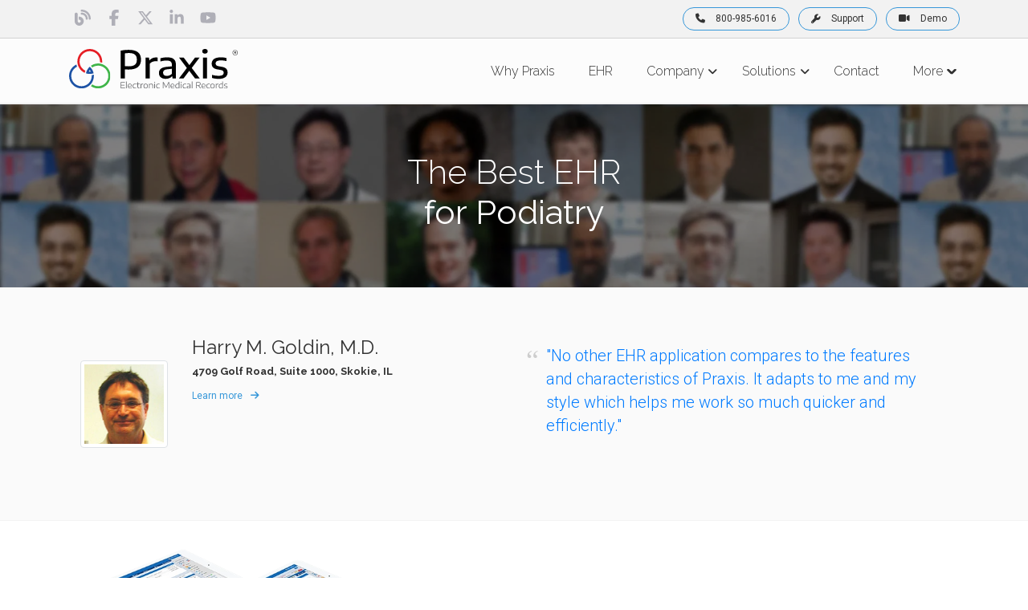

--- FILE ---
content_type: text/html
request_url: https://www.praxisemr.com/best-ehr-for-podiatry.html
body_size: 20827
content:
<!DOCTYPE html>
<!--[if IE 9]> <html lang="en" class="ie9"> <![endif]-->
<!--[if !IE]><!-->
<html dir="ltr" lang="en"><!-- InstanceBegin template="/Templates/Index.dwt" codeOutsideHTMLIsLocked="false" --><head>
<meta http-equiv="Content-Type" content="text/html; charset=utf-8">
<meta name="robots" content="index,follow">
<meta name="author" content="Praxis EMR-EHR">
<!-- InstanceBeginEditable name="doctitle" -->
<title>The Best EHR for Podiatry | Praxis EMR EHR Software</title>
<meta name="description" content="Praxis EMR supports Podiatrists with fast, customizable charting for foot and ankle care, improving accuracy, efficiency, and patient outcomes.">
<meta name="keywords" content="Electronic Medical Records, EMR, Electronic Health Records, EHR, EMR Software, Medical Record Software, EMR companies, EMR Reviews">
<link rel="canonical" href="https://www.praxisemr.com/best-ehr-for-podiatry.html">
<meta property="og:locale" content="en_US" />
<meta property="og:type" content="website" />
<meta property="og:title" content="The Best EHR for Podiatry | Praxis EMR EHR Software" />
<meta property="og:description" content="Praxis EMR supports Podiatrists with fast, customizable charting for foot and ankle care, improving accuracy, efficiency, and patient outcomes." />
<meta property="og:url" content="https://www.praxisemr.com/best-ehr-for-podiatry.html" />
<meta property="og:site_name" content="Praxis EMR" />
<meta property="og:image" content="https://www.praxisemr.com/images/best-ehr-in-healthcare.jpg" />
<meta property="og:image:width" content="1000" />
<meta property="og:image:height" content="640" />
<meta property="og:image:type" content="image/jpeg" />
<meta name="twitter:card" content="summary"/>
<meta name="twitter:title" content="The Best EHR for Podiatry | Praxis EMR EHR Software"/>
<meta name="twitter:description" content="Praxis EMR supports Podiatrists with fast, customizable charting for foot and ankle care, improving accuracy, efficiency, and patient outcomes."/>
<meta name="twitter:image" content="https://www.praxisemr.com/images/best-ehr-in-healthcare.jpg"/>
<!-- InstanceEndEditable -->

 <!-- Delay Loading: Google Tag Manager -->
<script defer>
window.addEventListener("DOMContentLoaded", function() {
  (function(w,d,s,l,i){w[l]=w[l]||[];w[l].push({'gtm.start':
  new Date().getTime(),event:'gtm.js'});var f=d.getElementsByTagName(s)[0],
  j=d.createElement(s),dl=l!='dataLayer'?'&l='+l:'';j.async=true;j.src=
  'https://www.googletagmanager.com/gtm.js?id='+i+dl;f.parentNode.insertBefore(j,f);
  })(window,document,'script','dataLayer','GTM-ML7CQN4');
});
</script>   
  
<!-- InstanceBeginEditable name="head" -->
<!-- InstanceEndEditable -->

<!-- Mobile Meta -->
<meta name="viewport" content="width=device-width, initial-scale=1, shrink-to-fit=no">
<!-- Favicon -->
<link rel="apple-touch-icon" sizes="180x180" href="/apple-touch-icon.png">
<link rel="icon" type="image/png" sizes="32x32" href="/favicon-32x32.png">
<link rel="icon" type="image/png" sizes="16x16" href="/favicon-16x16.png">
<link rel="manifest" href="/site.webmanifest">
<link rel="mask-icon" href="/safari-pinned-tab.svg" color="#1d53a5">
<meta name="msapplication-TileColor" content="#da532c">
<meta name="theme-color" content="#fbfbfb">
    
<!-- Preconnects -->
<link rel="preconnect" href="https://fonts.googleapis.com">
<link rel="preconnect" href="https://fonts.gstatic.com" crossorigin>    
<link rel="preconnect" href="https://www.googletagmanager.com">
<link rel="preconnect" href="https://connect.facebook.net">   
<link rel="preload" as="image" href="images/praxis-emr-logo.svg">   
    
<link rel="stylesheet" href="https://fonts.googleapis.com/css2?family=Roboto:wght@300;400;500;700&family=Raleway:wght@300;400;700&display=swap">    

<!-- Font Awesome CSS -->
<link href="fonts/fontawesome/css/all.css" rel="stylesheet">

<!-- Preload Critical CSS -->
<link rel="preload" href="bootstrap/css/bootstrap.min.css" as="style">
<link rel="preload" href="css/style.css" as="style">    

<!-- Load CSS Non-Blocking -->
<link rel="stylesheet" href="bootstrap/css/bootstrap.min.css" media="all">
<link rel="stylesheet" href="css/style.css" media="all">
<link rel="stylesheet" href="css/custom.css" media="all">
<link rel="stylesheet" href="css/typography.css" media="all">
<link rel="stylesheet" href="css/skins/blue.css" media="all">    
    
<!-- GA4 --> 
<script defer src="https://www.googletagmanager.com/gtag/js?id=G-FBGFLTEBNH"></script> 
<script defer>
window.addEventListener("DOMContentLoaded", function() {
  window.dataLayer = window.dataLayer || [];
  function gtag(){dataLayer.push(arguments);}
  gtag('js', new Date());
  gtag('config', 'G-FBGFLTEBNH');
});
</script>
<!-- GA4 --> 

<!-- Delay Loading: Facebook Pixel -->
<script defer>
window.addEventListener("DOMContentLoaded", function() {
  !function(f,b,e,v,n,t,s){if(f.fbq)return;n=f.fbq=function(){n.callMethod?
  n.callMethod.apply(n,arguments):n.queue.push(arguments)};
  if(!f._fbq)f._fbq=n;n.push=n;n.loaded=!0;n.version='2.0';
  n.queue=[];t=b.createElement(e);t.async=!0;
  t.src=v;s=b.getElementsByTagName(e)[0];
  s.parentNode.insertBefore(t,s)}(window, document,'script',
  'https://connect.facebook.net/en_US/fbevents.js');
  fbq('init', '768668647103535');
  fbq('track', 'PageView');
});
</script>

</head>

<body>

<!-- Facebook Pixel Code -->
<noscript>
<img height="1" width="1" style="display:none" src="https://www.facebook.com/tr?id=768668647103535&ev=PageView&noscript=1" />
</noscript>
<!-- End Facebook Pixel Code --> 

<!-- Google Tag Manager (noscript) -->
<noscript>
<iframe src="https://www.googletagmanager.com/ns.html?id=GTM-ML7CQN4" height="0" width="0" style="display:none;visibility:hidden"></iframe>
</noscript>
<!-- End Google Tag Manager (noscript) --> 

<!-- scrollToTop --> 
<!-- ================ -->
<div class="scrollToTop circle"><i class="fa fa-angle-up"></i></div>

<!-- page wrapper start --> 
<!-- ================ -->
<div class="page-wrapper"> 
  <!-- header-container start -->
  <div class="header-container"> 
    <!-- header-top start --> 
    <!-- ================ -->
    <div class="header-top">
      <div class="container">
        <div class="row">
          <div class="col-md-4 hidden-sm-down"> 
            <!-- header-top-first start --> 
            <!-- ================ -->
            <div class="header-top-first clearfix mt-2"> <a target="_blank" href="https://blog.praxisemr.com" aria-label="Blog" class="p-2 text-decoration-none">
              <svg width="20" height="20" xmlns="http://www.w3.org/2000/svg" viewBox="0 0 512 512" fill="#16142f" opacity="30%"><!--! Font Awesome Free 6.6.0 by @fontawesome - https://fontawesome.com License - https://fontawesome.com/license/free (Icons: CC BY 4.0, Fonts: SIL OFL 1.1, Code: MIT License) Copyright 2024 Fonticons, Inc. -->
                <path d="M192 32c0 17.7 14.3 32 32 32c123.7 0 224 100.3 224 224c0 17.7 14.3 32 32 32s32-14.3 32-32C512 128.9 383.1 0 224 0c-17.7 0-32 14.3-32 32zm0 96c0 17.7 14.3 32 32 32c70.7 0 128 57.3 128 128c0 17.7 14.3 32 32 32s32-14.3 32-32c0-106-86-192-192-192c-17.7 0-32 14.3-32 32zM96 144c0-26.5-21.5-48-48-48S0 117.5 0 144L0 368c0 79.5 64.5 144 144 144s144-64.5 144-144s-64.5-144-144-144l-16 0 0 96 16 0c26.5 0 48 21.5 48 48s-21.5 48-48 48s-48-21.5-48-48l0-224z"/>
              </svg>
              </a> <a target="_blank" href="https://www.facebook.com/praxisemr" aria-label="Facebook" class="p-2 text-decoration-none">
              <svg width="20" height="20" xmlns="http://www.w3.org/2000/svg" viewBox="0 0 320 512" fill="#16142f" opacity="30%"><!--! Font Awesome Free 6.6.0 by @fontawesome - https://fontawesome.com License - https://fontawesome.com/license/free (Icons: CC BY 4.0, Fonts: SIL OFL 1.1, Code: MIT License) Copyright 2024 Fonticons, Inc. -->
                <path d="M80 299.3V512H196V299.3h86.5l18-97.8H196V166.9c0-51.7 20.3-71.5 72.7-71.5c16.3 0 29.4 .4 37 1.2V7.9C291.4 4 256.4 0 236.2 0C129.3 0 80 50.5 80 159.4v42.1H14v97.8H80z"/>
              </svg>
              </a> <a target="_blank" href="https://x.com/PraxisEMR" aria-label="X" class="p-2 text-decoration-none">
              <svg width="20" height="20" xmlns="http://www.w3.org/2000/svg" viewBox="0 0 512 512" fill="#16142f" opacity="30%"><!--! Font Awesome Free 6.6.0 by @fontawesome - https://fontawesome.com License - https://fontawesome.com/license/free (Icons: CC BY 4.0, Fonts: SIL OFL 1.1, Code: MIT License) Copyright 2024 Fonticons, Inc. -->
                <path d="M389.2 48h70.6L305.6 224.2 487 464H345L233.7 318.6 106.5 464H35.8L200.7 275.5 26.8 48H172.4L272.9 180.9 389.2 48zM364.4 421.8h39.1L151.1 88h-42L364.4 421.8z"/>
              </svg>
              </a> <a target="_blank" href="https://www.linkedin.com/company/praxis-emr" aria-label="LinkedIn" class="p-2 text-decoration-none">
              <svg width="20" height="20" xmlns="http://www.w3.org/2000/svg" viewBox="0 0 448 512" fill="#16142f" opacity="30%"><!--! Font Awesome Free 6.6.0 by @fontawesome - https://fontawesome.com License - https://fontawesome.com/license/free (Icons: CC BY 4.0, Fonts: SIL OFL 1.1, Code: MIT License) Copyright 2024 Fonticons, Inc. -->
                <path d="M100.28 448H7.4V148.9h92.88zM53.79 108.1C24.09 108.1 0 83.5 0 53.8a53.79 53.79 0 0 1 107.58 0c0 29.7-24.1 54.3-53.79 54.3zM447.9 448h-92.68V302.4c0-34.7-.7-79.2-48.29-79.2-48.29 0-55.69 37.7-55.69 76.7V448h-92.78V148.9h89.08v40.8h1.3c12.4-23.5 42.69-48.3 87.88-48.3 94 0 111.28 61.9 111.28 142.3V448z"/>
              </svg>
              </a> <a target="_blank" href="https://www.youtube.com/user/OfficialPraxisEMR" aria-label="YouTube" class="p-2 text-decoration-none">
              <svg width="20" height="20" xmlns="http://www.w3.org/2000/svg" viewBox="0 0 576 512" fill="#16142f" opacity="30%"><!--! Font Awesome Free 6.6.0 by @fontawesome - https://fontawesome.com License - https://fontawesome.com/license/free (Icons: CC BY 4.0, Fonts: SIL OFL 1.1, Code: MIT License) Copyright 2024 Fonticons, Inc. -->
                <path d="M549.655 124.083c-6.281-23.65-24.787-42.276-48.284-48.597C458.781 64 288 64 288 64S117.22 64 74.629 75.486c-23.497 6.322-42.003 24.947-48.284 48.597-11.412 42.867-11.412 132.305-11.412 132.305s0 89.438 11.412 132.305c6.281 23.65 24.787 41.5 48.284 47.821C117.22 448 288 448 288 448s170.78 0 213.371-11.486c23.497-6.321 42.003-24.171 48.284-47.821 11.412-42.867 11.412-132.305 11.412-132.305s0-89.438-11.412-132.305zm-317.51 213.508V175.185l142.739 81.205-142.739 81.201z"/>
              </svg>
              </a> </div>
            <!-- header-top-first end --> 
          </div>
          <div class="col-md-8 col-xs-12"> 
            
            <!-- header-top-second start --> 
            <!-- ================ -->
            <div id="header-top-second">
              <div class="clearfix text-right hidden-sm-down">
                <ul class="list-inline">
                  <li class="list-inline-item" ><a href="tel:800-985-6016" class="btn btn-default-transparent btn-sm radius-50"><i class="fa fa-phone pr-10"></i> 800-985-6016</a></li>
                  <li class="list-inline-item hidden-sm-down"><a href="https://supportserver.praxisemr.com/" class="btn btn-default-transparent btn-sm radius-50"><i class="fa fa-wrench pr-10"></i> Support</a></li>
                  <li class="list-inline-item hidden-sm-down"><a href="demo.htm" class="btn btn-default-transparent btn-sm radius-50"><i class="fa fa-video pr-10"></i> Demo</a></li>
                </ul>
              </div>
              <div class="clearfix text-center hidden-md-up">
                <ul class="list-inline">
                  <li class="list-inline-item" ><a href="tel:800-985-6016" class="btn btn-default radius-50 pr-5 pl-5"><i class="fa fa-phone pr-10"></i> 800-985-6016</a></li>
                </ul>
              </div>
            </div>
            
            <!-- header-top-second end --> 
            
          </div>
        </div>
      </div>
    </div>
    <!-- header-top end --> 
    
    <!-- header start --> 
    <!-- ================ -->
    <header class="header fixed fixed-desktop clearfix">
      <div class="container">
        <div class="row">
          <div class="col-md-auto hidden-md-down pl-3"> 
            <!-- header-first start --> 
            <!-- ================ -->
            <div class="header-first clearfix">
              <div id="logo" class="logo"> <a href="/"><img id="logo_img" src="images/praxis-emr-logo.svg" width="210" alt="Praxis EMR Electronic Medical Records"></a> </div>
            </div>
            <!-- header-first end --> 
            
          </div>
          <div class="col-lg-8 ml-lg-auto"> 
            
            <!-- header-second start --> 
            <!-- ================ -->
            <div class="header-second clearfix"> 
              
              <!-- main-navigation start --> 
              <!-- ================ -->
              <div class="main-navigation main-navigation--mega-menu  animated">
                <nav class="navbar navbar-expand-lg navbar-light p-0">
                  <div class="navbar-brand clearfix hidden-lg-up">
                    <div id="logo-mobile" class="logo"><a href="/"><img id="logo-img-mobile" src="images/praxis-emr-logo.svg" width="210" alt="Praxis EMR Electronic Medical Records"></a></div>
                  </div>
                  <button class="navbar-toggler" type="button" data-toggle="collapse" data-target="#navbar-collapse-1" aria-controls="navbar-collapse-1" aria-expanded="false" aria-label="Toggle navigation"> <span class="navbar-toggler-icon"></span> </button>
                  <div class="collapse navbar-collapse" id="navbar-collapse-1"> 
                    <!-- main-menu -->
                    <ul class="navbar-nav ml-xl-auto">
                      <li class="nav-item dropdown-toggle--no-caret"> <a href="why-praxis-emr.html" class="nav-link dropdown-toggle" id="first-dropdown" data-toggle=" dropdown" aria-haspopup="true" aria-expanded="false">Why Praxis</a></li>
                      <li class="nav-item dropdown-toggle--no-caret"> <a href="praxis-emr-features.html" class="nav-link dropdown-toggle" id="second-dropdown" data-toggle=" dropdown" aria-haspopup="true" aria-expanded="false">EHR</a></li>
                      <!-- mega-menu start -->
                      <li class="nav-item dropdown mega-menu mega-menu--wide"> <a href="about-us.html" class="nav-link dropdown-toggle" id="third-dropdown" data-toggle="dropdown" aria-haspopup="true" aria-expanded="false">Company</a>
                        <ul class="dropdown-menu" aria-labelledby="third-dropdown">
                          <li>
                            <div class="row">
                              <div class="col-md-12">
                                <div class="row">
                                  <div class="col-lg-3">
                                    <h4 class="title">About Us</h4>
                                    <div class="divider"></div>
                                    <ul class="menu">
                                      <li><a href="about-us.html"><i class="fa fa-angle-right pr-2"></i>Introducing Praxis</a></li>
                                      <li><a href="an-award-winning-solution.html"><i class="fa fa-angle-right pr-2"></i>Rated #1 by Physicians</a></li>
                                      <li><a href="take-control-of-your-medical-practice.htm"><i class="fa fa-angle-right pr-2"></i>Solutions</a></li>
                                      <li><a href="articles-electronic-medical-records.htm"><i class="fa fa-angle-right pr-2"></i>Press and Media</a></li>
                                      <li><a href="careers_at_praxis_emr.htm"><i class="fa fa-angle-right pr-2"></i>Careers</a></li>
                                    </ul>
                                  </div>
                                  <div class="col-lg-3">
                                    <h4 class="title">Clients</h4>
                                    <div class="divider"></div>
                                    <ul class="menu">
                                      <li><a href="training_support.html"><i class="fa fa-angle-right pr-2"></i>Support Center</a></li>
                                      <li><a href="system_requirements.htm"><i class="fa fa-angle-right pr-2"></i>System Requirements</a></li>
                                      <li><a href="wireless_mobile.html"><i class="fa fa-angle-right pr-2"></i>Wireless & Mobile</a></li>
                                      <li><a href="billing-freedom.html"><i class="fa fa-angle-right pr-2"></i>Billing Freedom</a></li>
                                    </ul>
                                  </div>
                                  <div class="col-lg-3">
                                    <h4 class="title">Partners</h4>
                                    <div class="divider"></div>
                                    <ul class="menu">
                                      <li><a href="praxis_emr_billing.html"><i class="fa fa-angle-right pr-2"></i>Billing Partners</a></li>
                                      <li><a href="partners_interfaces.htm"><i class="fa fa-angle-right pr-2"></i>Industry Partners</a></li>
                                      <li><a href="emr-awards-accreditations.htm"><i class="fa fa-angle-right pr-2"></i>Industry Accreditation</a></li>
                                      <li><a href="praxis_emr_interfaces.html"><i class="fa fa-angle-right pr-2"></i>Interfaces</a></li>
                                      <li><a href="resellers.htm"><i class="fa fa-angle-right pr-2"></i>Resellers</a></li>
                                    </ul>
                                  </div>
                                  <div class="col-lg-3">
                                    <h4 class="title">Resources</h4>
                                    <div class="divider"></div>
                                    <ul class="menu">
                                      <li><a href="learning_center.html"><i class="fa fa-angle-right pr-2"></i>Learning Center</a></li>
                                      <li><a href="certifications-and-costs.html"><i class="fa fa-angle-right pr-2"></i>Certifications and Costs</a></li>
                                      <li><a href="quality_reporting.html"><i class="fa fa-angle-right pr-2"></i>Quality Reporting</a></li>
                                      <li><a href="white_papers.html"><i class="fa fa-angle-right pr-2"></i>White Papers</a></li>
                                      <li><a href="https://blog.praxisemr.com"><i class="fa fa-angle-right pr-2"></i>Praxis Blog</a></li>
                                    </ul>
                                  </div>
                                </div>
                              </div>
                            </div>
                          </li>
                        </ul>
                      </li>
                      <!-- mega-menu end -->
                      <li class="nav-item dropdown "> <a href="specialty.html" class="nav-link dropdown-toggle" id="fourth-dropdown" data-toggle="dropdown" aria-haspopup="true" aria-expanded="false">Solutions</a>
                        <ul class="dropdown-menu" aria-labelledby="fourth-dropdown">
                          <li><a href="take-control-of-your-medical-practice.htm"><i class="fa fa-angle-right pr-2"></i>For Providers</a></li>
                          <li><a href="praxis_emr_for_new_practices.html"><i class="fa fa-angle-right pr-2"></i>For New Practices</a></li>
                          <li><a href="praxis_emr_query_engine_and_dataminer.html"><i class="fa fa-angle-right pr-2"></i>For Researchers</a></li>
                          <li><a href="billing-freedom.html"><i class="fa fa-angle-right pr-2"></i>For Billers</a></li>
                          <li><a href="specialty.html"><i class="fa fa-angle-right pr-2"></i>For Your Specialty</a></li>
                        </ul>
                      </li>
                      <li class="nav-item dropdown-toggle--no-caret"> <a href="contact-us.htm" class="nav-link dropdown-toggle" id="sixth-dropdown" data-toggle=" dropdown" aria-haspopup="true" aria-expanded="false">Contact</a> </li>
                      <!-- mega-menu start -->
                      <li class="nav-item dropdown mega-menu mega-menu--narrow"><a class="nav-link dropdown-toggle" id="seventh-dropdown" data-toggle="dropdown" aria-haspopup="true" aria-expanded="false">More</a>
                        <ul class="dropdown-menu" aria-labelledby="seventh-dropdown">
                          <li>
                            <div class="row">
                              <div class="col-md-12">
                                <div class="row">

                                  <div class="col-lg-4">
                                    <h4 class="title">Our Clients</h4>
                                    <div class="divider"></div>
                                    <ul class="menu">
                                      <li><a href="https://supportserver.praxisemr.com"><i class="fa fa-angle-right"></i>Contact Support</a></li>
                                      <li><a href="https://supportserver.praxisemr.com"><i class="fa fa-angle-right"></i>Help Center</a></li>
                                      <li><a href="system_requirements.htm"><i class="fa fa-angle-right"></i>System Requirements</a></li>
                                      <li><a href="testimonials.htm"><i class="fa fa-angle-right"></i>Client Testimonials</a></li>
                                      <li><a href="concierge_medicine.html"><i class="fa fa-angle-right"></i>Independent Practices</a></li>
                                    </ul>
                                  </div>
                                  <div class="col-lg-4">
                                    <h4 class="title">Our Partners</h4>
                                    <div class="divider"></div>
                                    <ul class="menu">
                                      <li><a href="billing-freedom.html"><i class="fa fa-angle-right"></i>Billing Freedom</a></li>
                                      <li><a href="praxis_emr_billing.html"><i class="fa fa-angle-right"></i>Practice Management</a></li>
                                      <li><a href="praxis_emr_interfaces.html"><i class="fa fa-angle-right"></i>Laboratories</a></li>
                                      <li><a href="partners_interfaces.htm"><i class="fa fa-angle-right"></i>Industry Partners</a></li>
                                      <li><a href="emr-awards-accreditations.htm"><i class="fa fa-angle-right"></i>Industry Accreditations</a></li>
                                    </ul>
                                  </div>
                                  <div class="col-lg-4">
                                    <h4 class="title">Our Story</h4>
                                    <div class="divider"></div>
                                    <ul class="menu">
                                      <li><a href="about-us.html"><i class="fa fa-angle-right"></i>About Us</a></li>
                                      <li><a href="careers_at_praxis_emr.htm"><i class="fa fa-angle-right"></i>Careers</a></li>
                                      <li><a href="an-award-winning-solution.html"><i class="fa fa-angle-right"></i>Award Winning</a></li>
                                      <li><a href="articles-electronic-medical-records.htm"><i class="fa fa-angle-right"></i>Newsroom</a></li>
                                    </ul>
                                  </div>
                                </div>
                              </div>
                            </div>
                            <div class="row hidden-md-down pv-20"></div>
                            <div class="row hidden-md-down light-gray-bg p-2">
                              <div class="col-lg-4 col-md-4 mt-3"> <a href="demo.htm"><img src="images/section-image-macair-thumb.webp" alt="Praxis EMR" loading="lazy"></a> </div>
                              <div class="col-lg-8 col-md-8 pv-10">
                                <h4 class="title pl-10"><strong>More from Praxis EMR</strong></h4>
                                <h3 class="title pl-10">Switch to the EMR Ranked #1 for Physician Satisfaction</h3>
                                <a href="demo.htm"><img src="images/watch-our-demo.svg" alt="Get a demo" width="160px" loading="lazy"></a>
                                    </div>
                                  
                              </div>
                              
                          </li>
                        </ul>
                      </li>
                      <!-- mega-menu end -->
                    </ul>
                    <!-- main-menu end --> 
                  </div>
                </nav>
              </div>
              <!-- main-navigation end --> 
            </div>
            <!-- header-second end --> 
            
          </div>
        </div>
      </div>
    </header>
    <!-- header end --> 
  </div>
  <!-- header-container end --> 
  
  <!-- InstanceBeginEditable name="EditRegion1" -->
<section class="dark-translucent-bg" style="background-image:url(images/backgrounds/best-ehr-specialty-header.webp)">
  <div class="container">
    <div class="row justify-content-md-center pv-40">
      <div class="col-md-8 pv-20">
        <div class="text-white text-center">          <h1>The Best EHR<br>
            <strong>for Podiatry</strong></h1>
        </div>
      </div>
    </div>
  </div>
</section>
<section class="light-gray-bg pv-40">
  <div class="container">
    <div class="main col-md-12">
      <div class="row">
        <div class="col-md-6 pv-20">
          <div class="row">
            <div class="col-sm-3 col-md-3">
              <div class="pv-30"> <a href="electronic-medical-records-surgical-dermatology.html"><img src="images/testimonials_images/dr-harry-goldin-thumb.jpg" class="img-thumbnail" alt="Praxis EMR - Harry M. Goldin, M.D., Dermatology"></a> </div>
            </div>
            <div class="col-sm-9 col-md-9">
              <h3>Harry M. Goldin, M.D.</h3>
              <h6 class="media-heading">4709 Golf Road, Suite 1000, Skokie, IL</h6>
              <p class="small"></p>
              <p class="small"><a href="electronic-medical-records-surgical-dermatology.html">Learn more<i class="fa fa-arrow-right pl-10"></i></a></p>
            </div>
          </div>
        </div>
        <div class="col-md-6">
          <div class="row">
            <div class="col-sm-12 col-md-12">
              <blockquote>
                <p class="lead text-primary">"No other EHR application compares to the features and characteristics of Praxis. It adapts to me and my style which helps me work so much quicker and efficiently."</p>
              </blockquote>
            </div>
          </div>
        </div>
      </div>
    </div>
  </div>
</section>
<section class="pv-30">
  <div class="container">
    <div class="row">
      <div class="main col-md-12">
        <div class="row">
          <div class="col-md-5"> <img class="object-non-visible animated object-visible fadeInLeft" data-animation-effect="slideInUp" data-effect-delay="100" src="images/ehr-ipad-patient-growthcharts-scheduler-640.webp" alt="Praxis is fast. There is no faster way to chart medicine."> </div>
          <div class="col-md-6 col-md-offset-1">
            <div class="pv-20 hidden-xs hidden-sm"></div>
            <p class="large">Podiatry is the branch of medicine centered around surgical and non-surgical treatments for foot and ankle conditions or issues. Podiatrists focus on providing the highest quality care to their patients, care which demands precise and accurate clinical documentation, excellent execution and continuous follow ups, all of which must be tracked using a progressive and leading EHR software.</p>
          </div>
        </div>
        <hr>
        <div class="row">
          <div class="col-md-5 order-md-2"> <img class="object-non-visible animated object-visible fadeInRight" data-animation-effect="slideInUp" data-effect-delay="200" src="images/patient-main-ehr-details-640.webp" alt="Praxis is Easy to Use. Your Medicine. Your Way."> </div>
          <div class="col-md-6 order-md-1">
            <div class="pv-30 hidden-xs hidden-sm"></div>
            <p class="large">The American Medical Association recently reported that 52% of podiatrists experience burnout. One of the top causes was attributed to the emphasis on tedious documentation efforts which decreases time spent interacting with patients. The Praxis <a href="top-ehr-physicians-systems.html">EMR system</a> is the best for podiatry as the efficiency supports physicians in avoiding feeling burnt out.</p>
          </div>
        </div>
        <hr>
        <div class="row">
          <div class="col-md-5"> <img class="object-non-visible animated object-visible fadeInLeft" data-animation-effect="slideInUp" data-effect-delay="200" src="images/praxis-scheduler-week-microsoft-surface-pro-solo-640.webp" alt="Praxis is Financially Smart. Want Financial Freedom? Using Praxis Pays."> </div>
          <div class="col-md-6 col-md-offset-1">
            <div class="pv-30 hidden-xs hidden-sm"></div>
            <p class="large">Praxis EMR is the best EHR for podiatry because it uses an AI technology that learns from the user, progressively adapting to the physician's practice. A template-free EHR, Praxis allows podiatrists to continue refining their care to prevent medical errors and practice higher quality medicine. With Praxis EMR, podiatrists are able to foundationally strengthen physician-patient relationships by tailoring physician care to the patient and efficiently track patient documentation and history.</p>
          </div>
        </div>
      </div>
    </div>
  </div>
</section>
<section class="light-gray-bg pv-20">
  <div class="container">
    <div class="row justify-content-md-center">
      <h2 align="center">Specialty Case Studies</h2>
      <div class="separator"></div>
      <div class="row justify-content-md-center pv-30">
        <div class="col-md-2" align="center"> <a href="electronic-medical-records-family-practice_steven_mckenzie.html"><img src="images/testimonials_images/dr_steven_mckenzie-thumb.jpg" class="img-thumbnail" alt="Praxis EMR - Steven McKenzie, M.D., Family Practice"></a>
          <h4>Steven McKenzie, M.D.</h4>
          <h4 class="small">Family Practice, Valley Medical Family Practice</h4>
          <a href="electronic-medical-records-family-practice_steven_mckenzie.html" class="btn btn-success btn-sm">Read More</a> </div>
        <div class="col-md-2" align="center"> <a href="electronic-medical-records-family-practice_cecelia_hissong.html"><img src="images/testimonials_images/dr_cecelia_hissong-thumb.jpg" class="img-thumbnail" alt="Praxis EMR - Cecelia Hissong, M.D., Family Practice"></a>
          <h4>Cecelia Hissong, M.D.</h4>
          <h4 class="small">Family Practice, Cecelia Hissong MD, PC</h4>
          <a href="electronic-medical-records-family-practice_cecelia_hissong.html" class="btn btn-success btn-sm">Read More</a> </div>
        <div class="col-md-2" align="center"> <a href="electronic-medical-records-family-practice_jeremy_bradley.html"><img src="images/testimonials_images/dr_jeremy_bradley-thumb.jpg" class="img-thumbnail" alt="Praxis EMR - Jeremy L. Bradley, M.D., Family Practice"></a>
          <h4>Jeremy Bradley, M.D.</h4>
          <h4 class="small">Family Practice, FAAFP, Owensboro, Kentucky</h4>
          <a href="electronic-medical-records-family-practice_jeremy_bradley.html" class="btn btn-success btn-sm">Read More</a> </div>
        <div class="col-md-2" align="center"> <a href="electronic-medical-records-ob_gyn.html"><img src="images/testimonials_images/dr_bob_comeau-thumb.jpg" class="img-thumbnail" alt="Praxis EMR - Dr. Robert Comeau, OB/GYN"></a>
          <h4>Dr. Robert Comeau</h4>
          <h4 class="small">OB/GYN, Las Vegas,<br>
            Nevada</h4>
          <a href="electronic-medical-records-ob_gyn.html" class="btn btn-success btn-sm">Read More</a> </div>
      </div>
    </div>
  </div>
</section><section class="section default-bg clearfix">
  <div class="container">
    <div class="row">
      <div class="col-md-12">
        <div class="call-to-action">
          <div class="row text-center-xs">
            <div class="col-md-7 col-lg-8">
              <h3 class="title mt-3">Learn more about the unique Podiatry AI of Praxis EMR</h3>
            </div>
            <div class="col-md-5 col-lg-4 mt-10 text-center">
              <p><a href="demo.htm" class="btn btn-lg btn-gray-transparent radius-50 btn-animated">Get a Demo<i class="fa fa-arrow-right pl-20"></i> </a></p>
            </div>
          </div>
        </div>
      </div>
    </div>
  </div>
</section>
<section class="pv-30 padding-bottom-clear clearfix">
  <div class="container">
    <div class="row">
      <div class="image-box style-3-b">
        <div class="row">
          <div class="col-md-2">
            <div class="row" align="center">
              <div class="pv-30"> <a href="electronic-medical-records-internal-medicine_Dr-Stephen-Hsieh.html"><img src="images/testimonials_images/dr_stephen_hsieh-thumb.jpg" class="img-thumbnail" alt="Praxis EMR - Dr. Stephen Hsieh, Internal Medicine"></a>
                <h4>Dr. Stephen Hsieh</h4>
                <h4 class="small">Internal Medicine</h4>
              </div>
            </div>
          </div>
          <div class="col-md-9 pv-30 col-md-offset-1">
            <div class="row">
              <blockquote>
                <p class="lead text-primary">"Praxis is the most wonderful EMR out there because it allows you to practice medicine the way you want to practice it. At the same time, it allows you to share your information with other practitioners so that they can learn from you, and you can also learn from them and share their information."</p>
              </blockquote>
            </div>
          </div>
        </div>
      </div>
    </div>
  </div>
</section>
<section class="pv-40 default-bg padding-bottom-clear clearfix">
  <div class="container">
    <div class="row justify-content-md-center">
      <h2 align="center">Praxis for Your Practice</h2>
      <div class="separator"></div>
    </div>
    <div class="row justify-content-md-center pv-20">
      <div class="col-md-6">
        <div class="feature-box-2 object-non-visible right animated object-visible fadeInDownSmall" data-animation-effect="fadeInDownSmall" data-effect-delay="100"> <span class="icon without-bg"><i class="fa fa-check-circle"></i></span>
          <div class="body">
            <h4 class="title">Custom:</h4>
            <p>The template-free format of Praxis EMR works best for podiatrists as it accommodates individual patient's files, indicates their specific problems, lists family history and surgical history, all fit to the specific patient.</p>
            <div class="separator-3"></div>
          </div>
        </div>
        <div class="feature-box-2 object-non-visible right animated object-visible fadeInDownSmall" data-animation-effect="fadeInDownSmall" data-effect-delay="100"> <span class="icon without-bg"><i class="fa fa-check-circle"></i></span>
          <div class="body">
            <h4 class="title">Intelligent:</h4>
            <p>Praxis EMR's AI processing engine learns from the user and adapts to the style of the physician. The flexible and observant nature of the Praxis software makes the user's experience unique and effortless.</p>
            <div class="separator-3"></div>
          </div>
        </div>
        <div class="feature-box-2 object-non-visible right animated object-visible fadeInDownSmall" data-animation-effect="fadeInDownSmall" data-effect-delay="100"> <span class="icon without-bg"><i class="fa fa-check-circle"></i></span>
          <div class="body">
            <h4 class="title">Advise:</h4>
            <p>Praxis EMR incorporates accessibility to podiatry health maintenance regarding foot pain, toenail and skin care, warts and verrucae, scaling or peeling, and other foot-related issues to support the performance of podiatrists.</p>
            <div class="separator-3"></div>
          </div>
        </div>
          <div class="feature-box-2 object-non-visible right animated object-visible fadeInDownSmall" data-animation-effect="fadeInDownSmall" data-effect-delay="100"> <span class="icon without-bg"><i class="fa fa-check-circle"></i></span>
          <div class="body">
            <h4 class="title">Monitor:</h4>
            <p>Podiatrists are alerted to any patient history details or clinical parameters to be more productive and concentrated through the Praxis software. This includes orthotic care such as tailored insoles, padding, and arch support for the patient's heel pain and lower leg treatment.</p>
            <div class="separator-3"></div>
          </div>
        </div>
      </div>
      <div class="col-md-6">
        <div class="feature-box-2 object-non-visible animated object-visible fadeInDownSmall" data-animation-effect="fadeInDownSmall" data-effect-delay="100"> <span class="icon without-bg"><i class="fa fa-check-circle"></i></span>
          <div class="body">
            <h4 class="title">Exclusive:</h4>
            <p>Praxis EMR synthesizes patient data and can be monitored by the physician unhindered. Treatment plans, forms, charts, graphs, and printouts are all centralized within the Praxis EMR documentation method.</p>
            <div class="separator-2"></div>
          </div>
        </div>
        <div class="feature-box-2 object-non-visible animated object-visible fadeInDownSmall" data-animation-effect="fadeInDownSmall" data-effect-delay="100"> <span class="icon without-bg"><i class="fa fa-check-circle"></i></span>
          <div class="body">
            <h4 class="title">Optimize:</h4>
            <p>Praxis provides physicians with remote access to information when necessary. This EHR is the best for productivity as it maintains organization and prepares physicians for their cases.</p>
            <div class="separator-2"></div>
          </div>
        </div>
        <div class="feature-box-2 object-non-visible animated object-visible fadeInDownSmall" data-animation-effect="fadeInDownSmall" data-effect-delay="100"> <span class="icon without-bg"><i class="fa fa-check-circle"></i></span>
          <div class="body">
            <h4 class="title">Supervision:</h4>
            <p>The Praxis EMR system is the best EHR for automatic tracking of patient care for podiatrists. With the accessible process of Praxis charting, care providers can view and interpret patient information when needed.</p> 
            <div class="separator-2"></div>
          </div>
        </div>
        <div class="feature-box-2 object-non-visible animated object-visible fadeInDownSmall" data-animation-effect="fadeInDownSmall" data-effect-delay="100"> <span class="icon without-bg"><i class="fa fa-check-circle"></i></span>
          <div class="body">
            <h4 class="title">Prioritize:</h4>
            <p>The patient-physician relationship is the most crucial part of medicine because patients trust a caring and resilient physician. With the template-free process of Praxis EMR, podiatrists are empowered to spend more time with the patient and less time charting, reinforcing their relationship with the patient.</p>
            <div class="separator-2"></div>
          </div>
        </div>
      </div>
    </div>
  </div>
</section>  <div id="clients-testimonial" class="banner dark-translucent-bg padding-bottom-clear hidden-xs-down lazy-bg" data-bg="images/backgrounds/praxis-testimonials-background.webp">
    <div class="container">
      <div class="row justify-content-md-center pv-40">
        <div class="col-md-8">
          <div class="slick-carousel content-slider-with-controls-autoplay">
            <div class="pv-40 mb-20">
              <div class="pv-30 hidden-xs"></div>
              <div class="large_white text-center"> "Praxis means better care for the patients".
                <h4 class="medium_white">Heidi Heras, M.D.</h4>
              </div>
              <div class="pv-40 mb-20 hidden-xs"></div>
            </div>
            <div class="pv-40 mb-20">
              <div class="pv-30 hidden-xs"></div>
              <div class="large_white text-center"> "It makes my patient visits faster and helps reduce my liability".
                <h4 class="medium_white">Dr. Robert Comeau</h4>
              </div>
              <div class="pv-40 mb-20 hidden-xs"></div>
            </div>
            <div class="pv-40 mb-20">
              <div class="pv-30 hidden-xs"></div>
              <div class="large_white text-center"> "Praxis allows you to practice medicine the way you want to practice it".
                <h4 class="medium_white">Dr. Stephen Hsieh</h4>
              </div>
              <div class="pv-40 mb-20 hidden-xs"></div>
            </div>
          </div>
        </div>
      </div>
    </div>
  </div> <!-- section start --> 
<!-- ================ -->
<div class="pv-40 bordered">
  <div class="slick-carousel content-slider">
    <div>
      <div class="container">
        <div class="row justify-content-md-center">
          <div class="col-md-8">
            <div class="testimonial text-center">
              <div class="testimonial-image"> <img src="images/specialty-case-studies-otolaryngology_2.jpg" alt="Heidi Heras, M.D - Otolaryngology" title="Heidi Heras, M.D - Otolaryngology" class=""> </div>
              <h3>Better Medicine</h3>
              <div class="separator"></div>
              <div class="testimonial-body">
                <blockquote>
                  <p>Praxis grows with your knowledge, and learns just as fast as you do! The Concept Processor is nothing short of amazing.</p>
                </blockquote>
                <div class="testimonial-info-1">- Heidi Heras, M.D</div>
                <div class="testimonial-info-2">Otolaryngology</div>
              </div>
            </div>
          </div>
        </div>
      </div>
    </div>
    <div>
      <div class="container">
        <div class="row justify-content-md-center">
          <div class="col-md-8">
            <div class="testimonial text-center">
              <div class="testimonial-image"> <img src="images/specialty-case-studies-internal-medicine_Dr-Stephen-Hsieh_2.jpg" alt="Dr. Stephen Hsieh - Internal Medicine" title="Dr. Stephen Hsieh - Internal Medicine" class=""> </div>
              <h3>Faster Charting</h3>
              <div class="separator"></div>
              <div class="testimonial-body">
                <blockquote>
                  <p>Praxis not only allows us to practice individually, but allows us to communicate with one other. We learn how each one of us manages patients and sees the system.</p>
                </blockquote>
                <div class="testimonial-info-1">- Dr. Stephen Hsieh</div>
                <div class="testimonial-info-2">Internal Medicine</div>
              </div>
            </div>
          </div>
        </div>
      </div>
    </div>
    <div>
      <div class="container">
        <div class="row justify-content-md-center">
          <div class="col-md-8">
            <div class="testimonial text-center">
              <div class="testimonial-image"> <img src="images/specialty-case-studies-ob-gyn_2.jpg" alt="Dr. Robert Comeau - OB-GYN" title="Dr. Robert Comeau - OB-GYN" class=""> </div>
              <h3>Incredible Flexibility</h3>
              <div class="separator"></div>
              <div class="testimonial-body">
                <blockquote>
                  <p>Praxis paid for itself in less than a year, and has now paid for itself over and over again!.... It makes my patient visits faster and helps reduce my liability.</p>
                </blockquote>
                <div class="testimonial-info-1">- Dr. Robert Comeau</div>
                <div class="testimonial-info-2">OB-GYN</div>
              </div>
            </div>
          </div>
        </div>
      </div>
    </div>
    <div>
      <div class="container">
        <div class="row justify-content-md-center">
          <div class="col-md-8">
            <div class="testimonial text-center">
              <div class="testimonial-image"> <img src="images/specialty-case-studies-gastroenterology_2.jpg" alt="Dr. Vitaly Fishbein - Gastroenterology" title="Dr. Vitaly Fishbein - Gastroenterology" class=""> </div>
              <h3>Multiple Coding</h3>
              <div class="separator"></div>
              <div class="testimonial-body">
                <blockquote>
                  <p>With Praxis, I even have the freedom to create my own report model for Gastroenterology, using my own words, how I think, and how I practice medicine.</p>
                </blockquote>
                <div class="testimonial-info-1">- Dr. Vitaly Fishbein</div>
                <div class="testimonial-info-2">Gastroenterology</div>
              </div>
            </div>
          </div>
        </div>
      </div>
    </div>
  </div>    <div class="container">
      <div class="row justify-content-md-center">
        <div class="col-lg-8">
          <div class="slick-carousel carousel-autoplay">            <div class="client"> <a href="an-award-winning-solution.html#AAFP"><img src="images/1.png" alt="Praxis EMR - AAFP" loading="lazy"></a> </div>
            <div class="client"> <a href="an-award-winning-solution.html#AmericanEHR"><img src="images/2.png" alt="Praxis EMR - AmericanEHR" loading="lazy"></a> </div>
            <div class="client"> <a href="an-award-winning-solution.html#SoftwareAdvice"><img src="images/software-advice-frontrunners.png" alt="Praxis EMR - Software Advice FrontRunners" loading="lazy"></a> </div>
            <div class="client"> <a href="an-award-winning-solution.html#GetApp"><img src="images/getapp-category-leaders.png" alt="Praxis EMR - GetApp" loading="lazy"></a> </div>
            <div class="client"> <a href="certifications-and-costs.html"><img src="images/onc-certified-health-it.png" alt="Praxis EMR - ONC Certified Health IT" loading="lazy"></a> </div>
            <div class="client"> <a href="an-award-winning-solution.html#BlackBook"><img src="images/3.webp" alt="Praxis EMR - BlackBook" loading="lazy"></a> </div>
            <div class="client"> <a href="an-award-winning-solution.html#HIMSS"><img src="images/6.png" alt="Praxis EMR - HIMSS" loading="lazy"></a> </div>
            <div class="client"> <a href="an-award-winning-solution.html#KLAS"><img src="images/7.png" alt="Praxis EMR - KLAS" loading="lazy"></a> </div>
            <div class="client"> <a href="an-award-winning-solution.html#FrostSullivan"><img src="images/9.png" alt="Praxis EMR - Frost & Sullivan" loading="lazy"></a> </div>
            <div class="client"> <a href="emr-awards-accreditations.htm"><img src="images/8.png" alt="Praxis EMR - Surescripts" loading="lazy"></a> </div>
            <div class="client"> <a href="praxis-emr_medical-economics_top_50_ehrs_2014.html"><img src="images/10b.png" alt="Praxis EMR - Medical Economics" loading="lazy"></a> </div>
</div>
          </div>
        </div>
      </div>
</div>
<!-- section end -->      <section class="default-bg">
    <div class="container">
      <div class="row justify-content-md-center">
        <div class="col-md-8 pv-40">
          <div class="large_white" align="center"> Interested in Praxis? </div>
          <div class="separator"></div>
          <div class="row text-center">
            <div class="col-md-4 pv-20">
              <h5>CALL US</h5>
              <a href="tel:800-985-6016" class="btn btn-lg radius-50 btn-gray-transparent ">800-985-6016</a></div>
            <div class="col-md-4 pv-20">
              <h5>SEND AN E-MAIL</h5>
              <a href="contact-us.htm" class="btn btn-lg radius-50 btn-gray-transparent ">Contact us</a></div>
            <div class="col-md-4 pv-20">
              <h5>LEARN MORE</h5>
              <a href="demo.htm" class="btn btn-lg radius-50 btn-gray-transparent ">Get a Demo</a></div>
          </div>
        </div>
      </div>
    </div>
  </section>
<!-- InstanceEndEditable -->
  <section class="light-blue-bg pv-40 clearfix">
    <div class="container">
      <div class="row justify-content-md-center">
        <div class="col-lg-8">
          <h5 class="text-center mt-4"><strong>THE BEST EHR SYSTEM FOR YOUR SPECIALTY</strong></h5>
          <div class="separator"></div>
          <h2 class="text-center">Practice Medicine the way it was meant to be.</h2>
          <div class="pv-30 text-center"><a href="specialty.html" class="btn radius-50 btn-default-transparent btn-lg">Find your specialty</a></div>
        </div>
      </div>
    </div>
  </section>
  <section class="section default-bg clearfix">
    <div class="container">
      <div class="row">
        <div class="col-md-12">
          <div class="call-to-action">
            <div class="row">
              <div class="col-md-7">
                <h3 class="title mt-10"><strong>Still using a Template EHR System?</strong><br>
                  Switch to Praxis EMR and start saving 2-3 hours a day.</h3>
              </div>
              <div class="col-md-5 mt-10 text-center">
                <p><a href="demo.htm" class="btn btn-lg btn-gray-transparent radius-50 btn-animated">Get a Demo<i class="fa fa-arrow-right pl-20"></i> </a></p>
              </div>
            </div>
          </div>
        </div>
      </div>
    </div>
  </section>
  
  <!-- ================ -->
  <footer id="footer" class="clearfix"> 
    
    <!-- .footer start --> 
    <!-- ================ -->
    <div class="footer">
      <div class="container">
        <div class="footer-inner">
          <div class="row">
            <div class="col-lg-3 col-md-6">
              <div class="footer-content">
                <div class="logo-footer"> <a href="/"><img id="logo-footer" src="images/praxis-emr-logo.svg" width="190" alt="Praxis EMR Electronic Medical Records"></a> </div>
                <div class="mt-20">
                  <h3 class="title smlarge_dark">Switch to the EMR Ranked #1 for Physician Satisfaction</h3>
                </div>
              </div>
            </div>
            <div class="col-lg-3 col-md-6 hidden-sm-down">
              <div class="footer-content">
                <h4 class="title">Our Solutions</h4>
                <nav class="mb-20">
                  <ul class="nav flex-column list-style-icons">
                    <li class="nav-item"><a class="nav-link" href="take-control-of-your-medical-practice.htm"><i class="fa fa-angle-right"></i>For Providers</a></li>
                    <li class="nav-item"><a class="nav-link" href="praxis_emr_for_new_practices.html"><i class="fa fa-angle-right"></i>For New Practices</a></li>
                    <li class="nav-item"><a class="nav-link" href="praxis_emr_query_engine_and_dataminer.html"><i class="fa fa-angle-right"></i>For Researchers</a></li>
                    <li class="nav-item"><a class="nav-link" href="billing-freedom.html"><i class="fa fa-angle-right"></i>For Billers</a></li>
                    <li class="nav-item"><a class="nav-link" href="emr-specialty-case-studies.htm"><i class="fa fa-angle-right"></i>For Your Specialty</a></li>
                  </ul>
                </nav>
                <h4 class="title">Our Story</h4>
                <nav class="mb-20">
                  <ul class="nav flex-column list-style-icons">
                    <li class="nav-item"><a class="nav-link" href="about-us.html"><i class="fa fa-angle-right"></i>About Us</a></li>
                    <li class="nav-item"><a class="nav-link" href="careers_at_praxis_emr.htm"><i class="fa fa-angle-right"></i>Careers</a></li>
                    <li class="nav-item"><a class="nav-link" href="an-award-winning-solution.html"><i class="fa fa-angle-right"></i>Awards</a></li>
                    <li class="nav-item"><a class="nav-link" href="articles-electronic-medical-records.htm"><i class="fa fa-angle-right"></i>Newsroom</a></li>
                  </ul>
                </nav>
              </div>
            </div>
            <div class="col-lg-3 col-md-6 hidden-sm-down">
              <div class="footer-content">
                <h4 class="title">Our Partners</h4>
                <nav class="mb-20">
                  <ul class="nav flex-column list-style-icons">
                    <li class="nav-item"><a class="nav-link" href="billing-freedom.html"><i class="fa fa-angle-right"></i>Billing Freedom</a></li>
                    <li class="nav-item"><a class="nav-link" href="praxis_emr_billing.html"><i class="fa fa-angle-right"></i>Practice Management</a></li>
                    <li class="nav-item"><a class="nav-link" href="praxis_emr_interfaces.html"><i class="fa fa-angle-right"></i>Laboratories</a></li>
                    <li class="nav-item"><a class="nav-link" href="partners_interfaces.htm"><i class="fa fa-angle-right"></i>Industry Partners</a></li>
                    <li class="nav-item"><a class="nav-link" href="emr-awards-accreditations.htm"><i class="fa fa-angle-right"></i>Industry Accreditations</a></li>
                  </ul>
                </nav>
                <h4 class="title">Learning Center</h4>
                <nav class="mb-20">
                  <ul class="nav flex-column list-style-icons">
                    <li class="nav-item"><a class="nav-link" href="training_support.html"><i class="fa fa-angle-right"></i>Resources</a></li>
                    <li class="nav-item"><a class="nav-link" href="white_papers.html"><i class="fa fa-angle-right"></i> White Papers</a></li>
                    <li class="nav-item"><a class="nav-link" href="quality_reporting.html"><i class="fa fa-angle-right"></i>Quality Reporting</a></li>
                    <li class="nav-item"><a class="nav-link" href="certifications-and-costs.html"><i class="fa fa-angle-right"></i>Certifications and Costs</a></li>
                    <li class="nav-item"><a class="nav-link" href="emr-versus-ehr.htm"><i class="fa fa-angle-right"></i>EMR vs. EHR</a></li>
                  </ul>
                </nav>
              </div>
            </div>
            <div class="col-lg-3 col-md-6">
              <div class="footer-content">
                <h4 class="title hidden-sm-down">Our Clients</h4>
                <nav class="mb-20 hidden-sm-down">
                  <ul class="nav flex-column list-style-icons">
                    <li class="nav-item"><a class="nav-link" href="https://supportserver.praxisemr.com"><i class="fa fa-angle-right"></i>Contact Support</a></li>
                    <li class="nav-item"><a class="nav-link" href="https://supportserver.praxisemr.com"><i class="fa fa-angle-right"></i>Help Center</a></li>
                    <li class="nav-item"><a class="nav-link" href="system_requirements.htm"><i class="fa fa-angle-right"></i>System Requirements</a></li>
                    <li class="nav-item"><a class="nav-link" href="testimonials.htm"><i class="fa fa-angle-right"></i>Client Testimonials</a></li>
                    <li class="nav-item"><a class="nav-link" href="concierge_medicine.html"><i class="fa fa-angle-right"></i>Independent Practices</a></li>
                  </ul>
                </nav>
                <h4 class="title hidden-sm-down">Get in touch</h4>
                <div  class="text-center"><a href="demo.htm" class="btn btn-default-transparent radius-50"><i class="fa fa-phone pr-10 pl-10"></i>&nbsp;Call us: 800-985-6016&nbsp;&nbsp;&nbsp;</a></div>
                <div class="text-center"><a href="mailto:solutions@praxisemr.com" class="btn btn-default-transparent radius-50"><i class="fa fa-envelope pr-10"></i>solutions@praxisemr.com</a></div>
                <div class="text-center mt-20"> <a target="_blank" href="https://blog.praxisemr.com" aria-label="Blog" class="p-1 text-decoration-none">
                  <svg width="30" height="30" xmlns="http://www.w3.org/2000/svg" viewBox="0 0 512 512" fill="#16142f" opacity="30%"><!--! Font Awesome Free 6.6.0 by @fontawesome - https://fontawesome.com License - https://fontawesome.com/license/free (Icons: CC BY 4.0, Fonts: SIL OFL 1.1, Code: MIT License) Copyright 2024 Fonticons, Inc. -->
                    <path d="M192 32c0 17.7 14.3 32 32 32c123.7 0 224 100.3 224 224c0 17.7 14.3 32 32 32s32-14.3 32-32C512 128.9 383.1 0 224 0c-17.7 0-32 14.3-32 32zm0 96c0 17.7 14.3 32 32 32c70.7 0 128 57.3 128 128c0 17.7 14.3 32 32 32s32-14.3 32-32c0-106-86-192-192-192c-17.7 0-32 14.3-32 32zM96 144c0-26.5-21.5-48-48-48S0 117.5 0 144L0 368c0 79.5 64.5 144 144 144s144-64.5 144-144s-64.5-144-144-144l-16 0 0 96 16 0c26.5 0 48 21.5 48 48s-21.5 48-48 48s-48-21.5-48-48l0-224z"/>
                  </svg>
                  </a> <a target="_blank" href="https://www.facebook.com/praxisemr" aria-label="Facebook" class="p-1 text-decoration-none">
                  <svg width="30" height="30" xmlns="http://www.w3.org/2000/svg" viewBox="0 0 320 512" fill="#16142f" opacity="30%"><!--! Font Awesome Free 6.6.0 by @fontawesome - https://fontawesome.com License - https://fontawesome.com/license/free (Icons: CC BY 4.0, Fonts: SIL OFL 1.1, Code: MIT License) Copyright 2024 Fonticons, Inc. -->
                    <path d="M80 299.3V512H196V299.3h86.5l18-97.8H196V166.9c0-51.7 20.3-71.5 72.7-71.5c16.3 0 29.4 .4 37 1.2V7.9C291.4 4 256.4 0 236.2 0C129.3 0 80 50.5 80 159.4v42.1H14v97.8H80z"/>
                  </svg>
                  </a> <a target="_blank" href="https://x.com/PraxisEMR" aria-label="X" class="p-1 text-decoration-none">
                  <svg width="30" height="30" xmlns="http://www.w3.org/2000/svg" viewBox="0 0 512 512" fill="#16142f" opacity="30%"><!--! Font Awesome Free 6.6.0 by @fontawesome - https://fontawesome.com License - https://fontawesome.com/license/free (Icons: CC BY 4.0, Fonts: SIL OFL 1.1, Code: MIT License) Copyright 2024 Fonticons, Inc. -->
                    <path d="M389.2 48h70.6L305.6 224.2 487 464H345L233.7 318.6 106.5 464H35.8L200.7 275.5 26.8 48H172.4L272.9 180.9 389.2 48zM364.4 421.8h39.1L151.1 88h-42L364.4 421.8z"/>
                  </svg>
                  </a> <a target="_blank" href="https://www.linkedin.com/company/praxis-emr" aria-label="LinkedIn" class="p-1 text-decoration-none">
                  <svg width="30" height="30" xmlns="http://www.w3.org/2000/svg" viewBox="0 0 448 512" fill="#16142f" opacity="30%"><!--! Font Awesome Free 6.6.0 by @fontawesome - https://fontawesome.com License - https://fontawesome.com/license/free (Icons: CC BY 4.0, Fonts: SIL OFL 1.1, Code: MIT License) Copyright 2024 Fonticons, Inc. -->
                    <path d="M100.28 448H7.4V148.9h92.88zM53.79 108.1C24.09 108.1 0 83.5 0 53.8a53.79 53.79 0 0 1 107.58 0c0 29.7-24.1 54.3-53.79 54.3zM447.9 448h-92.68V302.4c0-34.7-.7-79.2-48.29-79.2-48.29 0-55.69 37.7-55.69 76.7V448h-92.78V148.9h89.08v40.8h1.3c12.4-23.5 42.69-48.3 87.88-48.3 94 0 111.28 61.9 111.28 142.3V448z"/>
                  </svg>
                  </a> <a target="_blank" href="https://www.youtube.com/user/OfficialPraxisEMR" aria-label="YouTube" class="p-1 text-decoration-none">
                  <svg width="30" height="30" xmlns="http://www.w3.org/2000/svg" viewBox="0 0 576 512" fill="#16142f" opacity="30%"><!--! Font Awesome Free 6.6.0 by @fontawesome - https://fontawesome.com License - https://fontawesome.com/license/free (Icons: CC BY 4.0, Fonts: SIL OFL 1.1, Code: MIT License) Copyright 2024 Fonticons, Inc. -->
                    <path d="M549.655 124.083c-6.281-23.65-24.787-42.276-48.284-48.597C458.781 64 288 64 288 64S117.22 64 74.629 75.486c-23.497 6.322-42.003 24.947-48.284 48.597-11.412 42.867-11.412 132.305-11.412 132.305s0 89.438 11.412 132.305c6.281 23.65 24.787 41.5 48.284 47.821C117.22 448 288 448 288 448s170.78 0 213.371-11.486c23.497-6.321 42.003-24.171 48.284-47.821 11.412-42.867 11.412-132.305 11.412-132.305s0-89.438-11.412-132.305zm-317.51 213.508V175.185l142.739 81.205-142.739 81.201z"/>
                  </svg>
                  </a> </div>
              </div>
            </div>
          </div>
        </div>
      </div>
    </div>
    <!-- .footer end --> 
    
    <!-- .subfooter start --> 
    <!-- ================ -->
    <div class="subfooter">
      <div class="container">
        <div class="subfooter-inner">
          <div class="row">
            <div class="col-md-12">
              <p class="text-center">Copyright &copy; 2026 Infor-Med Inc. All rights reserved.</p>
            </div>
          </div>
        </div>
      </div>
    </div>
    <!-- .subfooter end --> 
    
  </footer>
  <!-- footer end --> 
</div>
<!-- page-wrapper end --> 

<!-- Plugins -->
<link href="css/animations.css" rel="stylesheet">
<link href="plugins/slick/slick.css" rel="stylesheet">
<!-- JavaScript --> 
<!-- ================================================== --> 
<!-- Jquery and Bootstap core js files --> 
<script src="plugins/jquery.min.js" defer></script> 
<script src="bootstrap/js/bootstrap.min.js" defer></script> 
<!-- Appear javascript --> 
<script src="plugins/waypoints/jquery.waypoints.min.js" defer></script> 
<script src="plugins/waypoints/sticky.min.js" defer></script> 
<!-- Slick carousel javascript --> 
<script src="plugins/slick/slick.min.js" defer></script> 
<!-- Initialization of Plugins --> 
<script src="js/template.js" defer></script> 
<!-- Custom Scripts --> 
<script src="js/custom.js" defer></script> 

<script defer
  src="https://widgets.leadconnectorhq.com/loader.js"
  data-resources-url="https://widgets.leadconnectorhq.com/chat-widget/loader.js"
  data-widget-id="687ffc1681758b25663c0699">
</script> 
<script>
  // Wait until chat widget is loaded
  window.addEventListener("LC_chatWidgetLoaded", function() {
    document.querySelectorAll(".openChatBtn").forEach(function(btn) {
      btn.addEventListener("click", function() {
        if (window.leadConnector && window.leadConnector.chatWidget) {
          window.leadConnector.chatWidget.openWidget();
        }
      });
    });
  });
</script>    

<script>
document.addEventListener("DOMContentLoaded", function() {
  const lazyBackgrounds = document.querySelectorAll(".lazy-bg");
  const observer = new IntersectionObserver((entries, observer) => {
    entries.forEach(entry => {
      if (entry.isIntersecting) {
        const el = entry.target;
        const bgUrl = el.getAttribute("data-bg");
        if (bgUrl) {
          el.style.backgroundImage = `url('${bgUrl}')`;
          el.removeAttribute("data-bg");
        }

        observer.unobserve(el);
      }
    });
  }, {
    rootMargin: "200px 0px"  // Load just before it enters viewport
  });

  lazyBackgrounds.forEach(el => observer.observe(el));
});
</script>      
    
<!-- InstanceBeginEditable name="JavaScripts" --> <!-- InstanceEndEditable -->
</body>
<!-- InstanceEnd --></html>

--- FILE ---
content_type: text/css
request_url: https://www.praxisemr.com/fonts/fontawesome/css/all.css
body_size: 16854
content:
/*!
 * Font Awesome Free 6.6.0 by @fontawesome - https://fontawesome.com
 * License - https://fontawesome.com/license/free (Icons: CC BY 4.0, Fonts: SIL OFL 1.1, Code: MIT License)
 * Copyright 2024 Fonticons, Inc.
 */
.fa {
  font-family: var(--fa-style-family, "Font Awesome 6 Free");
  font-weight: var(--fa-style, 900); }

.fa-solid,
.fa-regular,
.fas,
.far,
.fab,
.fa-sharp-solid,
.fa-classic,
.fa {
  -moz-osx-font-smoothing: grayscale;
  -webkit-font-smoothing: antialiased;
  display: var(--fa-display, inline-block);
  font-style: normal;
  font-variant: normal;
  line-height: 1;
  text-rendering: auto; }

.fas,
.fa-classic,
.fa-solid,
.far,
.fa-regular {
  font-family: 'Font Awesome 6 Free'; }

.fab,

.fa-1x {
  font-size: 1em; }

.fa-2x {
  font-size: 2em; }

.fa-3x {
  font-size: 3em; }

.fa-4x {
  font-size: 4em; }

.fa-5x {
  font-size: 5em; }

.fa-6x {
  font-size: 6em; }

.fa-7x {
  font-size: 7em; }

.fa-8x {
  font-size: 8em; }

.fa-9x {
  font-size: 9em; }

.fa-10x {
  font-size: 10em; }

.fa-2xs {
  font-size: 0.625em;
  line-height: 0.1em;
  vertical-align: 0.225em; }

.fa-xs {
  font-size: 0.75em;
  line-height: 0.08333em;
  vertical-align: 0.125em; }

.fa-sm {
  font-size: 0.875em;
  line-height: 0.07143em;
  vertical-align: 0.05357em; }

.fa-lg {
  font-size: 1.25em;
  line-height: 0.05em;
  vertical-align: -0.075em; }

.fa-xl {
  font-size: 1.5em;
  line-height: 0.04167em;
  vertical-align: -0.125em; }

.fa-2xl {
  font-size: 2em;
  line-height: 0.03125em;
  vertical-align: -0.1875em; }

.fa-fw {
  text-align: center;
  width: 1.25em; }

.fa-ul {
  list-style-type: none;
  margin-left: var(--fa-li-margin, 2.5em);
  padding-left: 0; }
  .fa-ul > li {
    position: relative; }

.fa-li {
  left: calc(-1 * var(--fa-li-width, 2em));
  position: absolute;
  text-align: center;
  width: var(--fa-li-width, 2em);
  line-height: inherit; }

.fa-border {
  border-color: var(--fa-border-color, #eee);
  border-radius: var(--fa-border-radius, 0.1em);
  border-style: var(--fa-border-style, solid);
  border-width: var(--fa-border-width, 0.08em);
  padding: var(--fa-border-padding, 0.2em 0.25em 0.15em); }

.fa-pull-left {
  float: left;
  margin-right: var(--fa-pull-margin, 0.3em); }

.fa-pull-right {
  float: right;
  margin-left: var(--fa-pull-margin, 0.3em); }

.fa-beat {
  animation-name: fa-beat;
  animation-delay: var(--fa-animation-delay, 0s);
  animation-direction: var(--fa-animation-direction, normal);
  animation-duration: var(--fa-animation-duration, 1s);
  animation-iteration-count: var(--fa-animation-iteration-count, infinite);
  animation-timing-function: var(--fa-animation-timing, ease-in-out); }

.fa-bounce {
  animation-name: fa-bounce;
  animation-delay: var(--fa-animation-delay, 0s);
  animation-direction: var(--fa-animation-direction, normal);
  animation-duration: var(--fa-animation-duration, 1s);
  animation-iteration-count: var(--fa-animation-iteration-count, infinite);
  animation-timing-function: var(--fa-animation-timing, cubic-bezier(0.28, 0.84, 0.42, 1)); }

.fa-fade {
  animation-name: fa-fade;
  animation-delay: var(--fa-animation-delay, 0s);
  animation-direction: var(--fa-animation-direction, normal);
  animation-duration: var(--fa-animation-duration, 1s);
  animation-iteration-count: var(--fa-animation-iteration-count, infinite);
  animation-timing-function: var(--fa-animation-timing, cubic-bezier(0.4, 0, 0.6, 1)); }

.fa-beat-fade {
  animation-name: fa-beat-fade;
  animation-delay: var(--fa-animation-delay, 0s);
  animation-direction: var(--fa-animation-direction, normal);
  animation-duration: var(--fa-animation-duration, 1s);
  animation-iteration-count: var(--fa-animation-iteration-count, infinite);
  animation-timing-function: var(--fa-animation-timing, cubic-bezier(0.4, 0, 0.6, 1)); }

.fa-flip {
  animation-name: fa-flip;
  animation-delay: var(--fa-animation-delay, 0s);
  animation-direction: var(--fa-animation-direction, normal);
  animation-duration: var(--fa-animation-duration, 1s);
  animation-iteration-count: var(--fa-animation-iteration-count, infinite);
  animation-timing-function: var(--fa-animation-timing, ease-in-out); }

.fa-shake {
  animation-name: fa-shake;
  animation-delay: var(--fa-animation-delay, 0s);
  animation-direction: var(--fa-animation-direction, normal);
  animation-duration: var(--fa-animation-duration, 1s);
  animation-iteration-count: var(--fa-animation-iteration-count, infinite);
  animation-timing-function: var(--fa-animation-timing, linear); }

.fa-spin {
  animation-name: fa-spin;
  animation-delay: var(--fa-animation-delay, 0s);
  animation-direction: var(--fa-animation-direction, normal);
  animation-duration: var(--fa-animation-duration, 2s);
  animation-iteration-count: var(--fa-animation-iteration-count, infinite);
  animation-timing-function: var(--fa-animation-timing, linear); }

.fa-spin-reverse {
  --fa-animation-direction: reverse; }

.fa-pulse,
.fa-spin-pulse {
  animation-name: fa-spin;
  animation-direction: var(--fa-animation-direction, normal);
  animation-duration: var(--fa-animation-duration, 1s);
  animation-iteration-count: var(--fa-animation-iteration-count, infinite);
  animation-timing-function: var(--fa-animation-timing, steps(8)); }

@media (prefers-reduced-motion: reduce) {
  .fa-beat,
  .fa-bounce,
  .fa-fade,
  .fa-beat-fade,
  .fa-flip,
  .fa-pulse,
  .fa-shake,
  .fa-spin,
  .fa-spin-pulse {
    animation-delay: -1ms;
    animation-duration: 1ms;
    animation-iteration-count: 1;
    transition-delay: 0s;
    transition-duration: 0s; } }

@keyframes fa-beat {
  0%, 90% {
    transform: scale(1); }
  45% {
    transform: scale(var(--fa-beat-scale, 1.25)); } }

@keyframes fa-bounce {
  0% {
    transform: scale(1, 1) translateY(0); }
  10% {
    transform: scale(var(--fa-bounce-start-scale-x, 1.1), var(--fa-bounce-start-scale-y, 0.9)) translateY(0); }
  30% {
    transform: scale(var(--fa-bounce-jump-scale-x, 0.9), var(--fa-bounce-jump-scale-y, 1.1)) translateY(var(--fa-bounce-height, -0.5em)); }
  50% {
    transform: scale(var(--fa-bounce-land-scale-x, 1.05), var(--fa-bounce-land-scale-y, 0.95)) translateY(0); }
  57% {
    transform: scale(1, 1) translateY(var(--fa-bounce-rebound, -0.125em)); }
  64% {
    transform: scale(1, 1) translateY(0); }
  100% {
    transform: scale(1, 1) translateY(0); } }

@keyframes fa-fade {
  50% {
    opacity: var(--fa-fade-opacity, 0.4); } }

@keyframes fa-beat-fade {
  0%, 100% {
    opacity: var(--fa-beat-fade-opacity, 0.4);
    transform: scale(1); }
  50% {
    opacity: 1;
    transform: scale(var(--fa-beat-fade-scale, 1.125)); } }

@keyframes fa-flip {
  50% {
    transform: rotate3d(var(--fa-flip-x, 0), var(--fa-flip-y, 1), var(--fa-flip-z, 0), var(--fa-flip-angle, -180deg)); } }

@keyframes fa-shake {
  0% {
    transform: rotate(-15deg); }
  4% {
    transform: rotate(15deg); }
  8%, 24% {
    transform: rotate(-18deg); }
  12%, 28% {
    transform: rotate(18deg); }
  16% {
    transform: rotate(-22deg); }
  20% {
    transform: rotate(22deg); }
  32% {
    transform: rotate(-12deg); }
  36% {
    transform: rotate(12deg); }
  40%, 100% {
    transform: rotate(0deg); } }

@keyframes fa-spin {
  0% {
    transform: rotate(0deg); }
  100% {
    transform: rotate(360deg); } }

.fa-rotate-90 {
  transform: rotate(90deg); }

.fa-rotate-180 {
  transform: rotate(180deg); }

.fa-rotate-270 {
  transform: rotate(270deg); }

.fa-flip-horizontal {
  transform: scale(-1, 1); }

.fa-flip-vertical {
  transform: scale(1, -1); }

.fa-flip-both,
.fa-flip-horizontal.fa-flip-vertical {
  transform: scale(-1, -1); }

.fa-rotate-by {
  transform: rotate(var(--fa-rotate-angle, 0)); }

.fa-stack {
  display: inline-block;
  height: 2em;
  line-height: 2em;
  position: relative;
  vertical-align: middle;
  width: 2.5em; }

.fa-stack-1x,
.fa-stack-2x {
  left: 0;
  position: absolute;
  text-align: center;
  width: 100%;
  z-index: var(--fa-stack-z-index, auto); }

.fa-stack-1x {
  line-height: inherit; }

.fa-stack-2x {
  font-size: 2em; }

.fa-inverse {
  color: var(--fa-inverse, #fff); }

/* Font Awesome uses the Unicode Private Use Area (PUA) to ensure screen
readers do not read off random characters that represent icons */

.fa-angle-up::before {
  content: "\f106";
}
.fa-angle-right::before {
  content: "\f105";
}
.fa-angles-right::before {
  content: "\f101";
}
.fa-file-invoice::before {
  content: "\f570";
}
.fa-comments::before {
  content: "\f0e6";
}
.fa-id-badge::before {
  content: "\f2c1";
}
.fa-group-arrows-rotate::before {
  content: "\e4f6";
}
.fa-arrow-right-arrow-left::before {
  content: "\f0ec";
}
.fa-tablet-screen-button::before {
  content: "\f3fa";
}
.fa-prescription::before {
  content: "\f5b1";
}
.fa-capsules::before {
  content: "\f46b";
}
.fa-file-prescription::before {
  content: "\f572";
}
.file-invoice-dollar::before {
  content: "\f571";
}
.fa-arrows-to-dot::before {
  content: "\e4be";
}
.fa-house-medical-circle-check::before {
  content: "\e511";
}
.fa-diagram-project::before {
  content: "\f542";
}
.fa-user-shield::before {
  content: "\f505";
}
.fa-shield-halved::before {
  content: "\f3ed";
}
.fa-file-import::before {
  content: "\f56f";
}
.fa-microphone-lines::before {
  content: "\f3c9";
}
.fa-chart-simple::before {
  content: "\e473";
}
.fa-calendar-plus::before {
  content: "\f271";
}
.fa-blog:before {
  content: "\f781"; }

.fa-phone::before {
  content: "\f095";
}
.fa-mobile-screen::before {
  content: "\f3cf";
}
.fa-hospital-user::before {
  content: "\f80d";
}
.fa-laptop-medical::before {
  content: "\f812";
}
.fa-gem::before {
  content: "\f3a5";
}
.fa-connectdevelop::before {
  content: "\f20e";
}
.fa-circle-nodes::before {
  content: "\e4e2";
}
.fa-wrench::before {
  content: "\f0ad";
}
.fa-video::before {
  content: "\f03d";
}
.fa-home::before {
  content: "\f015";
}
.fa-arrow-right::before {
  content: "\f061";
}
.fa-gears::before {
  content: "\f085";
}
.fa-cloud::before {
  content: "\f0c2";
}
.fa-id-card::before {
  content: "\f2c2";
}
.fa-code::before {
  content: "\f121";
}
.fa-bolt::before {
  content: "\f0e7";
}
.fa-star::before {
  content: "\f005";
}
.fa-user-doctor::before {
  content: "\f0f0";
}
.fa-user::before {
  content: "\f007";
}
.fa-money::before {
  content: "\f0d6";
}
.fa-plane::before {
  content: "\f072";
}
.fa-shield::before {
  content: "\f132";
}
.fa-group::before,
.fa-users::before {
  content: "\f0c0";
}
.fa-chain::before,
.fa-link::before {
  content: "\f0c1";
}

.fa-check-square::before {
  content: "\f046";
}
.fa-list-alt::before {
  content: "\f022";
}

.fa-certificate::before {
  content: "\f0a3";
}
.fa-file-text::before {
  content: "\f0f6";
}
.fa-tty::before {
  content: "\f1e4";
}
.fa-diamond::before {
  content: "\f219";
}
.fa-compass::before {
  content: "\f14e";
}
.fa-chevron-circle-right::before {
  content: "\f138";
}
.fa-chevron-right::before {
  content: "\f054";
}
.fa-trophy::before {
  content: "\f091";
}
.fa-thumbs-up::before {
  content: "\f164";
}
.fa-clock::before {
  content: "\f017";
}
.fa-stethoscope::before {
  content: "\f0f1";
}
.fa-server::before {
  content: "\f233";
}
.fa-spinner::before {
  content: "\f110";
}
.fa-code::before {
  content: "\f121";
}
.fa-street-view::before {
  content: "\f21d";
}
.fa-file-pdf::before {
  content: "\f1c1";
}
.fa-tablet::before {
  content: "\f10a";
}
.fa-file-zip::before,
.fa-file-archive::before {
  content: "\f1c6";
}
.fa-file-excel::before {
  content: "\f1c3";
}
.fa-calendar::before {
  content: "\f133";
}
.fa-calendar::before {
  content: "\f073";
}
.fa-link::before {
  content: "\f0c1";
}
.fa-file-word::before {
  content: "\f1c2";
}
.fa-lock::before {
  content: "\f023";
}
.fa-laptop::before {
  content: "\f109";
}
.fa-book::before {
  content: "\f02d";
}
.fa-wifi::before {
  content: "\f1eb";
}
.fa-toggle-right::before,
.fa-square-caret-right::before {
  content: "\f152";
}
.fa-newspaper::before {
  content: "\f1ea";
}
.fa-check::before {
  content: "\f00c";
}
.fa-desktop::before {
  content: "\f108";
}
.fa-comments::before {
  content: "\f086";
}
.fa-life-bouy::before,
.fa-life-buoy::before,
.fa-life-saver::before,
.fa-support::before,
.fa-life-ring::before {
  content: "\f1cd";
}
.fa-download::before {
  content: "\f019";
}
.fa-signal::before {
  content: "\f012";
}
.fa-line-chart::before {
  content: "\f201";
}
.fa-check-circle::before {
  content: "\f05d";
}
.fa-star::before {
  content: "\f005";
}
.fa-star-half::before {
  content: "\f089";
}
.fa-sun::before {
  content: "\f185";
}
.fa-plus::before {
  content: "\f067";
}
.fa-envelope::before {
  content: "\f003";
}
.fa-paper-plane::before {
  content: "\f1d8";
}
.fa-chevron-down::before {
  content: "\f078";
}
.fa-check-circle::before {
  content: "\f058";
}
.fa-hospital::before {
  content: "\f0f8";
}
.fa-flask-vial::before {
  content: "\e4f3";
}
.fa-refresh::before {
  content: "\f021";
}
.fa-bar-chart::before {
  content: "\f080";
}
.fa-heart-circle-check::before {
  content: "\e4fd";
}
.fa-user-plus::before {
  content: "\f234";
}
.fa-list-ol::before {
  content: "\f0cb";
}
.fa-check-square::before {
  content: "\f14a";
}
.fa-code-compare::before {
  content: "\e13a";
}
.fa-folder-plus::before {
  content: "\f65e";
}
.fa-filter::before {
  content: "\f0b0";
}
.fa-code-fork::before {
  content: "\e13b";
}
.fa-hand-holding-medical::before {
  content: "\e05c";
}
.fa-laptop-code::before {
  content: "\f5fc";
}
.fa-rotate::before {
  content: "\f2f1";
}
.fa-triangle-exclamation::before {
  content: "\f071";
}
.fa-file-shield::before {
  content: "\e4f0";
}
.fa-hand-holding-heart::before {
  content: "\f4be";
}
.fa-circle-plus::before {
  content: "\f055";
}
.fa-square-plus::before {
  content: "\f0fe";
}
.fa-circle-arrow-right::before {
  content: "\f0a9";
}
.fa-circle-question::before {
  content: "\f059";
}
.fa-question::before {
  content: "\3f";
}

.fa-1::before {
  content: "\31";
}
.fa-2::before {
  content: "\32";
}
.fa-3::before {
  content: "\33";
}
.fa-4::before {
  content: "\34";
}
.fa-5::before {
  content: "\35";
}

.sr-only,
.fa-sr-only {
  position: absolute;
  width: 1px;
  height: 1px;
  padding: 0;
  margin: -1px;
  overflow: hidden;
  clip: rect(0, 0, 0, 0);
  white-space: nowrap;
  border-width: 0; }

.sr-only-focusable:not(:focus),
.fa-sr-only-focusable:not(:focus) {
  position: absolute;
  width: 1px;
  height: 1px;
  padding: 0;
  margin: -1px;
  overflow: hidden;
  clip: rect(0, 0, 0, 0);
  white-space: nowrap;
  border-width: 0; }




.fab,




@font-face {
  font-family: 'Font Awesome 6 Free';
  font-style: normal;
  font-weight: 400;
  font-display: block;
  src: url("../webfonts/fa-regular-400.woff2") format("woff2"); }

.far,
.fa-regular {
  font-weight: 400; }
:root, :host {
  --fa-style-family-classic: 'Font Awesome 6 Free';
  --fa-font-solid: normal 900 1em/1 'Font Awesome 6 Free'; }

@font-face {
  font-family: 'Font Awesome 6 Free';
  font-style: normal;
  font-weight: 900;
  font-display: block;
  src: url("../webfonts/fa-solid-900.woff2") format("woff2"); }

.fas,
.fa-solid {
  font-weight: 900; }


@font-face {
  font-family: 'Font Awesome 5 Free';
  font-display: block;
  font-weight: 900;
  src: url("../webfonts/fa-solid-900.woff2") format("woff2"); }

@font-face {
  font-family: 'Font Awesome 5 Free';
  font-display: block;
  font-weight: 400;
  src: url("../webfonts/fa-regular-400.woff2") format("woff2"); }
@font-face {
  font-family: 'FontAwesome';
  font-display: block;
  src: url("../webfonts/fa-solid-900.woff2") format("woff2"); }

@font-face {
  font-family: 'FontAwesome';
  font-display: block;
  src: url("../webfonts/fa-regular-400.woff2") format("woff2");
  unicode-range: U+F003,U+F006,U+F014,U+F016-F017,U+F01A-F01B,U+F01D,U+F022,U+F03E,U+F044,U+F046,U+F05C-F05D,U+F06E,U+F070,U+F087-F088,U+F08A,U+F094,U+F096-F097,U+F09D,U+F0A0,U+F0A2,U+F0A4-F0A7,U+F0C5,U+F0C7,U+F0E5-F0E6,U+F0EB,U+F0F6-F0F8,U+F10C,U+F114-F115,U+F118-F11A,U+F11C-F11D,U+F133,U+F147,U+F14E,U+F150-F152,U+F185-F186,U+F18E,U+F190-F192,U+F196,U+F1C1-F1C9,U+F1D9,U+F1DB,U+F1E3,U+F1EA,U+F1F7,U+F1F9,U+F20A,U+F247-F248,U+F24A,U+F24D,U+F255-F25B,U+F25D,U+F271-F274,U+F278,U+F27B,U+F28C,U+F28E,U+F29C,U+F2B5,U+F2B7,U+F2BA,U+F2BC,U+F2BE,U+F2C0-F2C1,U+F2C3,U+F2D0,U+F2D2,U+F2D4,U+F2DC; }




--- FILE ---
content_type: text/css
request_url: https://www.praxisemr.com/css/custom.css
body_size: 3359
content:

.light-translucent-bg:after {
  background-color: rgba(255, 255, 255, 0.0);
}
.mlarge_dark {
  font-size: 30px;
  font-family: 'Raleway', sans-serif;
  color: #333;
  line-height: 1.2;
  font-weight:500;
}
.mdlarge_dark {
  font-size: 40px;
  font-family: 'Raleway', sans-serif;
  color: #333;
  line-height: 1.2;
  font-weight:500;
}
.smlarge_dark {
  font-size: 33px;
  font-family: 'Raleway', sans-serif;
  color: #333;
  line-height: 1.2;
  font-weight:300;
}
.smlarge_white {
  font-size: 33px;
  font-family: 'Raleway', sans-serif;
  color: #ffffff;
  line-height: 1.2;
  font-weight:300;
}
.xlarge_white {
  font-size: 58px;
  font-family: 'Raleway', sans-serif;
  color: #ffffff;
  line-height: 1;
  font-weight:100;
}
.popover {
  width: 392px;
  max-width: 600px;
  font-size: 18px;
  text-align: center;
  border: 1px solid;
  border-color: rgba(0, 0, 0, 0.2);
  animation-duration: 0.3s;
  animation-name: pulse;
}
.popover-title {
  background-color: #ffffff;
  color: #000000;
  text-shadow: none;
  font-size: 14px;
}
.popover-content {
  font-family:'Raleway', sans-serif;
  font-size: 12px;
  color: rgb rgb(119,119,119);
}
.medium_dark {
  font-size: 24px;
  color: #333;
  font-weight: 300;
}
.p-5 {
  padding: 5px;
}
.p-10 {
  padding: 10px;
}
.p-15 {
  padding: 15px;
}
.text-gold {
  color: #ffc000;
}
a.text-gold:hover {
  color: #ffb500;
}
.light-blue-bg {
  background-color: #f1f7ff;
  border-top: 1px solid #e8eff5;
  border-bottom: 1px solid #fe8eff5;
}
.blockquote:after {
  content: "";
  width: 25px;
  height: 25px;
  line-height: 36px;
  font-size: 36px;
  font-family: 'PT Serif', serif;
  position: absolute;
  top: 12px;
  left: 0px;
  color: #cdcdcd;
}
.blockquote:before {
  font-family: 'PT Serif', serif;
  content: "";
  font-size: 40px;
}
.blogpost {
  margin: 0px 0 5px;
}
.h5 {
  font-size: 15px;
  text-transform: none;
  font-weight: 700;
}

.nav-pills.style-2 > li > a {
  -webkit-border-radius: 5px;
  -moz-border-radius: 5px;
  border-radius: 50px;
}

.nav-pills > li > a {
  border-radius: 0;
  padding: 8px 11px;
  border: 1px solid transparent;
  color: #777777;
  font-size: 16px;
  text-transform: uppercase;
  font-weight: 400;
}
.medium_white {
  line-height: 1.4;
}
.large_main {
  font-weight:400;
  color: #282828;
  font-size:42px;
  font-family: 'Raleway', sans-serif;
  line-height:1.2;
}
.xlarge_dark{
    font-size:54px;
    font-family:'Raleway', sans-serif;
    font-weight:400;
    color:#333;
    line-height:1;
}







/* ============================
   LAZY BACKGROUND IMAGE MODULE
   ============================ */

/* Base lazy background container */
.lazy-bg {
    background-color: #e9eef5; /* Placeholder to avoid white flash */
    background-size: cover;
    background-position: center;
    background-repeat: no-repeat;
    transition: background-image 0.4s ease-out;
}

/* Optional: Helps preserve layout and avoid CLS */
.lazy-bg-ratio {
    position: relative;
    width: 100%;
    overflow: hidden;
}

.lazy-bg-ratio::before {
    content: "";
    display: block;
    width: 100%;
    padding-bottom: var(--lazy-bg-height, 50%); 
    /* Default = 50% ratio. Can be overridden per element. */
}

/* Content wrapper inside */
.lazy-bg-content {
    position: absolute;
    inset: 0;
    display: flex;
    flex-direction: column;
    justify-content: center;
}


--- FILE ---
content_type: text/css
request_url: https://www.praxisemr.com/css/typography.css
body_size: 1040
content:
@charset "UTF-8";.navbar .navbar-nav,h1,h2,h3,h4,h5,h6{font-family:Raleway,sans-serif}body{font-family:Roboto,sans-serif}button,input,optgroup,select,textarea{font-family:Roboto,sans-serif}html{height:100%}body{font-size:15px;line-height:1.4666666667;color:#444;background-color:#fff;font-weight:300}h1,h2,h3,h4,h5,h6{color:#333;line-height:1.2}h1 a,h2 a,h3 a,h4 a,h5 a,h6 a{color:#333}.text-white h1,.text-white h2,.text-white h3,.text-white h4,.text-white h5,.text-white h6{color:#fff}.text-white h1 a,.text-white h2 a,.text-white h3 a,.text-white h4 a,.text-white h5 a,.text-white h6 a{color:#fff;text-decoration:underline}.dark h1,.dark h2,.dark h3,.dark h4,.dark h5,.dark h6{color:#fff}.dark h1 a,.dark h2 a,.dark h3 a,.dark h4 a,.dark h5 a,.dark h6 a{color:#fff}.dark .footer h1,.dark .footer h2,.dark .footer h3,.dark .footer h4,.dark .footer h5,.dark .footer h6{color:#999}.dark .footer h1 a,.dark .footer h2 a,.dark .footer h3 a,.dark .footer h4 a,.dark .footer h5 a,.dark .footer h6 a{color:#999}h1{font-size:42px;font-weight:300}h1.large{font-size:43px;font-weight:300}h1.xlarge{font-size:58px;font-weight:300}h1.medium{font-size:24px;font-weight:400}h2{font-size:28px;margin-bottom:15px}h3{font-size:24px}h4{font-size:19px}h5{font-size:15px;text-transform:uppercase;font-weight:700}h6{font-size:13px;font-weight:700}@media screen and (min-width:768px){h1.extra-large{font-size:130px;font-weight:700}}@media screen and (max-width:767px){h1.extra-large{font-size:60px;font-weight:700}}.page-title{margin-top:0}@media (min-width:992px){.title{margin-top:0}}.sidebar .title{margin-top:3px}p{margin-bottom:15px}p.large{font-size:18px;line-height:1.4;margin-bottom:30px}a{-webkit-transition:all .2s ease-in-out;-o-transition:all .2s ease-in-out;transition:all .2s ease-in-out}a:active,a:focus{outline:0}.link-dark{color:#333;text-decoration:none!important}.link-dark:hover{color:#333;text-decoration:underline!important}.dark .footer .link-dark{color:#777;text-decoration:none!important}.dark .footer .link-dark:hover{color:#777;text-decoration:underline!important}.link-light{color:#fff;text-decoration:none!important}.link-light:hover{color:#fff;text-decoration:underline!important}blockquote{border-left:none;display:inline-block;margin:20px auto 20px;font-size:16px;position:relative;padding:10px 25px}blockquote:after{content:"“";width:25px;height:25px;line-height:36px;font-size:36px;font-family:"PT Serif",serif;position:absolute;top:12px;left:0;color:#cdcdcd}.blockquote:before{font-family:"PT Serif",serif;content:"“";font-size:40px}blockquote.inline{padding:0}blockquote.inline p{width:60%;display:inline-block;margin:0}blockquote.inline footer{width:37%;display:inline-block;padding-left:5px}blockquote.inline:after{top:0}pre{padding:20px;-webkit-border-radius:0;-moz-border-radius:0;border-radius:0;background-color:#fafafa;border:1px solid #f1f1f1}.text-muted{color:#999!important}.text-white{color:#fff!important}.well{-webkit-border-radius:0;-moz-border-radius:0;border-radius:0;background-color:#f3f3f3;-webkit-box-shadow:inset 0 1px 2px rgba(0,0,0,.05);box-shadow:inset 0 1px 2px rgba(0,0,0,.05);min-height:20px;padding:20px;margin-bottom:20px;border:1px solid #e3e3e3}hr{border-color:#eee}.dark hr{border-color:#333}

--- FILE ---
content_type: text/css
request_url: https://www.praxisemr.com/css/skins/blue.css
body_size: 1946
content:
a{color:#3697d9}a:hover{color:#338dca}a:active,a:focus{color:#338dca}.mark,mark{background-color:#3697d9;color:#fff}.text-default{color:#3697d9}.table.table-colored{border-bottom-color:#3697d9}.table-colored>thead>tr>th{border-color:#3697d9;background-color:#3697d9;color:#fff}.header-top.dark{background-color:#2d3439;border-bottom:1px solid #242a2e}.header.dark{background-color:#384147;border-top-color:#384147}.header-top.colored{background-color:#3697d9;border-bottom:1px solid #3697d9}.default-bg{background-color:#3697d9;color:#fff}.default-bg-50{background-color:rgba(54,151,217,.5);color:#fff}.transparent-header header.header.dark.transparent-header-on{background-color:rgba(56,65,71,.8);border-top-color:rgba(36,42,46,.5)}.fixed-header-on .dark.header.fixed{background-color:rgba(56,65,71,.95)}@media (min-width:992px){.fixed-header-on .dark.header .dropdown-menu{border:1px solid #2d3439}}.default-translucent-bg:after{background-color:rgba(54,151,217,.7)}.default-translucent-bg.hovered:hover:after{background-color:rgba(54,151,217,.8)}.default-hovered:hover,.default-hovered:hover:after{background-color:#3697d9}.timeline-date-label:after{background-color:#3697d9}.btn-default{background-color:#3697d9;border-color:#338dca}.btn-default.active,.btn-default.focus,.btn-default:active,.btn-default:focus,.btn-default:hover,.show>.dropdown-toggle.btn-default{background-color:#338dca;border-color:#338dca}.btn-default.disabled,.btn-default[disabled],fieldset[disabled] .btn-default{background-color:#3697d9;border-color:#338dca}.btn-default-transparent{border-color:#3697d9}.btn-default-transparent.active,.btn-default-transparent.focus,.btn-default-transparent:active,.btn-default-transparent:focus,.btn-default-transparent:hover,.show>.dropdown-toggle.btn-default-transparent{background-color:#338dca;border-color:#338dca}.default-bg .btn-default,.default-bg .btn-default-transparent,.default-translucent-bg .btn-default,.default-translucent-bg .btn-default-transparent{color:#3697d9}.btn-white.active,.btn-white.focus,.btn-white:active,.btn-white:focus,.btn-white:hover,.show>.dropdown-toggle.btn-white{color:#338dca}.btn-animation:focus:before,.btn-animation:hover:before{background:#338dca}ul.pagination .page-item .page-link:focus,ul.pagination .page-item .page-link:hover{background-color:#338dca;border-color:#338dca}.page-item.active .page-link:focus,.page-item.active .page-link:hover,ul.pagination .page-item.active .page-link{background-color:#3697d9;border-color:#3697d9}.banner .breadcrumb .breadcrumb-item a:hover{color:#338dca}.banner .dark.breadcrumb-container{background-color:rgba(56,65,71,.6)}.nav-pills.style-2>li .nav-link.active,.nav-pills.style-2>li .nav-link.active:focus,.nav-pills.style-2>li .nav-link.active:hover,.nav-pills.style-2>li .nav-link:focus,.nav-pills.style-2>li .nav-link:hover{color:#3697d9}.nav.flex-column>li .nav-link.active,.nav.flex-column>li .nav-link.active:focus,.nav.flex-column>li .nav-link.active:hover,.nav.flex-column>li .nav-link:focus,.nav.flex-column>li .nav-link:hover{color:#3697d9}.nav-pills>li .nav-link.active:after{color:#3697d9}.nav.flex-column:not(.list-style-icons)>li .nav-link.active:focus:after,.nav.flex-column:not(.list-style-icons)>li .nav-link.active:hover:after,.nav.flex-column:not(.list-style-icons)>li .nav-link:focus:after,.nav.flex-column:not(.list-style-icons)>li .nav-link:hover:after{color:#338dca}.nav.flex-column.list-style-icons>li .nav-link.active>i,.nav.flex-column.list-style-icons>li .nav-link:focus>i,.nav.flex-column.list-style-icons>li .nav-link:hover>i{color:#338dca}.dark .footer-content .nav.flex-column>li>a.active:hover,.dark .footer-content .nav.flex-column>li>a:hover{color:#338dca}.collapse-style-2 .card-header a{background-color:#3697d9}.progress-bar-default{background-color:#3697d9}.default-bg .form-control{border-color:#338dca}.default-bg .input-group-addon{border-color:#338dca}.icon.default-bg{background-color:#3697d9}.icon.light-bg{color:#3697d9}.listing-item .overlay-container .badge{border:1px solid #3697d9;color:#3697d9}.modal-content .modal-header{background-color:#3697d9}.header .navbar-nav .active.show>.nav-link,.header .navbar-nav .show>.nav-link,.header .navbar-nav li .nav-link.show,.header .navbar-nav li .nav-link:focus,.header .navbar-nav li .nav-link:hover,.header .navbar-nav li.show .nav-link.active{color:#3697d9}.header .navbar-nav .active>.nav-link,.header .navbar-nav li .nav-link.active{color:#3697d9}.header .navbar-nav li .active>a,.header .navbar-nav li .show>a,.header .navbar-nav li li a.active,.header .navbar-nav li li a.show,.header .navbar-nav li li a:focus,.header .navbar-nav li li a:hover{color:#338dca}header:not(.dark) .dropdown-menu>li.active>a i,header:not(.dark) .dropdown-menu>li>a:hover i,header:not(.dark) .mega-menu .menu>li.active>a i,header:not(.dark) .mega-menu .menu>li>a:hover i{color:#3697d9}.navbar-light .navbar-toggler:focus,.navbar-light .navbar-toggler:hover{border-color:#338dca}@media (max-width:991px){.header .navbar-nav .active .nav-link,.header .navbar-nav .active .nav-link:focus,.header .navbar-nav .active .nav-link:hover{color:#338dca}.header .navbar-nav .active>a,.header .navbar-nav .active>a:focus,.header .navbar-nav .active>a:hover,.header .navbar-nav li>a:focus,.header .navbar-nav li>a:hover{color:#338dca}.header .navbar-nav .show .dropdown-menu>li>a:focus,.header .navbar-nav .show .dropdown-menu>li>a:hover{color:#338dca}.header .navbar-nav .dropdown.show>.dropdown-toggle::after{color:#3697d9}}.dark.header .navbar-nav .dropdown .nav-link:focus,.dark.header .navbar-nav .show .nav-link,.dark.header .navbar-nav .show .nav-link:focus,.dark.header .navbar-nav .show .nav-link:hover{border-bottom-color:#2d3439}.dark.header .dropdown-menu{background-color:#2d3439}.dark.header .dropdown-menu .divider{background-color:rgba(56,65,71,.8)}.dark.header .dropdown-menu>li>a,.dark.header .navbar-nav .mega-menu .menu>li>a{border-bottom:1px solid rgba(56,65,71,.8)}.dark.header .mega-menu .menu>li>a:focus,.dark.header .mega-menu .menu>li>a:hover{border-color:rgba(56,65,71,.8)}.dark.header .dropdown-menu .menu>.active>a,.dark.header .dropdown-menu .menu>.active>a:focus,.dark.header .dropdown-menu .menu>.active>a:hover,.dark.header .dropdown-menu>.active>a,.dark.header .dropdown-menu>.active>a:focus,.dark.header .dropdown-menu>.active>a:hover,.dark.header .dropdown-menu>li>a:focus,.dark.header .dropdown-menu>li>a:hover,.dark.header .navbar-nav .show>a,.dark.header .navbar-nav .show>a:focus,.dark.header .navbar-nav .show>a:hover{border-color:rgba(56,65,71,.8)}@media (min-width:992px){.header.white-bg .main-navigation--style-2 .navbar-nav li .nav-link:focus,.header.white-bg .main-navigation--style-2 .navbar-nav li .nav-link:hover,.header.white-bg .main-navigation--style-2 .navbar-nav li.show .nav-link{color:#3697d9}}.social-links li a:hover{border-color:#338dca;color:#338dca}.social-links.animated-effect-1 li a:after{background-color:#3697d9}.social-links.default li a{background-color:#3697d9;border:1px solid #338dca}.header-top:not(.dark) .social-links .dropdown.show>button>i:before{color:#3697d9}.header-dropdown-buttons .btn-group>.btn:hover{background-color:#3697d9;border-color:#338dca}.header-dropdown-buttons .btn-group.show>.btn{background-color:#3697d9;border-color:#338dca}.dark.header-top .dropdown-menu{border:1px solid #242a2e;background:#2d3439}.colored.header-top .dropdown-menu{border:1px solid #3697d9;background:#3697d9}.media:hover .icon{color:#3697d9;border:1px solid #3697d9}@media (max-width:1199px){.full-width-section:not(.no-image) .full-text-container.default-bg{background-color:rgba(54,151,217,.6)}}.popover-title{background-color:#3697d9}.tag a{background-color:#3697d9;border:1px solid #338dca}.tag a:hover{color:#3697d9;border-color:#338dca}.tp-bannertimer{background-color:rgba(54,151,217,.8)}.content-slider-with-large-controls .slick-prev:after,.content-slider-with-large-controls-autoplay .slick-prev:after{color:#3697d9}.content-slider-with-large-controls .slick-next:after,.content-slider-with-large-controls-autoplay .slick-next:after{color:#3697d9}#fp-nav ul li a span,.fp-slidesNav ul li a span{background:rgba(54,151,217,.8)}

--- FILE ---
content_type: image/svg+xml
request_url: https://www.praxisemr.com/images/praxis-emr-logo.svg
body_size: 15026
content:
<?xml version="1.0" encoding="UTF-8"?><svg id="Layer_2" xmlns="http://www.w3.org/2000/svg" xmlns:xlink="http://www.w3.org/1999/xlink" viewBox="0 0 808.78 188.12"><defs><style>.cls-1{fill:#3fb549;}.cls-2{fill:none;}.cls-3{fill:#1d53a5;}.cls-4{clip-path:url(#clippath-1);}.cls-5{fill:#e51e25;}.cls-6{fill:#6d6e71;}.cls-7{clip-path:url(#clippath);}</style><clipPath id="clippath"><rect class="cls-2" width="198.72" height="188.12"/></clipPath><clipPath id="clippath-1"><rect class="cls-2" width="198.72" height="188.12"/></clipPath></defs><g id="Layer_2-2"><g id="Layer_1-2"><path d="M247.39,140.76V7.94c6.33-1.22,12.64-2.15,18.94-2.78,6.3-.64,12.98-.96,20.04-.96,19.29,0,33.88,3.74,43.77,11.23,9.89,7.49,14.83,19.35,14.83,35.6,0,15.28-4.84,26.95-14.51,35.01-9.68,8.06-24.68,12.1-45,12.1-3.16,0-6.16-.08-8.99-.23s-5.8-.35-8.9-.59v43.45h-20.18ZM285.63,82.79c14,0,24.08-2.57,30.26-7.71,6.18-5.14,9.27-13.1,9.27-23.87s-3.07-19.22-9.22-24.24c-6.15-5.02-15.46-7.53-27.93-7.53-3.95,0-7.58.14-10.86.41-3.29.28-6.48.68-9.58,1.23v60.61c2.98.37,5.89.64,8.72.82s5.95.28,9.36.28h-.02Z"/><path d="M367.06,140.76V41.44h16.25l1.64,12.87h1.09c3.47-4.56,7.87-8.03,13.19-10.41,5.33-2.37,10.91-3.56,16.75-3.56,1.64,0,3.2.06,4.65.18,1.46.12,2.89.31,4.29.55v17.99c-1.58-.31-3.21-.5-4.89-.59s-3.36-.14-5.06-.14c-3.16,0-6.5.44-10,1.32s-6.84,2.25-10.04,4.1c-3.2,1.86-5.92,4.19-8.17,6.99v70.01h-19.72.02Z"/><path d="M463.64,142.4c-10.41,0-18.45-2.51-24.15-7.53-5.69-5.02-8.54-11.7-8.54-20.03,0-8.83,3.13-15.72,9.4-20.68,6.27-4.96,16.34-8.02,30.22-9.18l27.29-2.74,1.64,11.78-27.39,2.74c-7.67.79-13.14,2.53-16.43,5.21s-4.93,6.39-4.93,11.14,1.52,8.55,4.56,11.23,7.63,4.01,13.78,4.01c4.26,0,8.5-.82,12.73-2.46s8.05-4.26,11.46-7.85v-40.8c0-5.72-.96-10.18-2.87-13.37-1.92-3.2-4.82-5.45-8.72-6.76-3.89-1.31-8.85-1.96-14.88-1.96-4.02,0-8.57.35-13.65,1.05-5.08.7-10.08,1.87-15.01,3.51v-15.15c4.75-1.58,9.95-2.75,15.61-3.51,5.66-.76,10.98-1.14,15.98-1.14,9.61,0,17.59,1.18,23.91,3.56,6.33,2.37,11.07,6.36,14.24,11.96,3.16,5.6,4.75,13.27,4.75,23v62.35h-16.52l-1.37-10.68h-1.1c-3.41,3.96-7.76,7-13.05,9.13-5.3,2.13-10.96,3.2-16.98,3.2l.02-.03Z"/><path d="M526.8,140.76l38.16-50.02,11.96-13.78,26.93-35.51h21.73l-37.34,49.02-11.77,13.69-27.75,36.61h-21.92ZM604.21,140.76l-27.75-36.61-11.5-13.42-37.43-49.3h22.37l27.02,35.51,11.32,13.51,38.43,50.3h-22.46Z"/><path d="M651.68,22.09c-4.26,0-7.49-.96-9.68-2.88-2.19-1.91-3.29-4.61-3.29-8.08s1.1-6.27,3.29-8.21c2.19-1.95,5.42-2.92,9.68-2.92s7.56.97,9.72,2.92c2.16,1.95,3.24,4.69,3.24,8.21s-1.08,6.16-3.24,8.08c-2.16,1.92-5.4,2.88-9.72,2.88ZM641.83,140.76V41.44h19.72v99.32h-19.72Z"/><path d="M717.4,142.58c-5.72,0-11.22-.35-16.48-1.05-5.27-.7-10.27-1.78-15.02-3.24v-14.7c5.3,1.52,10.53,2.63,15.7,3.33s10.41,1.05,15.7,1.05c8.77,0,14.97-1.28,18.62-3.83,3.65-2.55,5.48-6.12,5.48-10.68,0-3.77-1.02-6.69-3.05-8.76-2.04-2.07-5.74-3.59-11.09-4.56l-15.97-2.74c-9.86-1.83-16.89-5.04-21.09-9.63-4.2-4.59-6.3-10.57-6.3-17.93,0-8.83,3.56-16.02,10.68-21.59,7.12-5.57,18.35-8.35,33.68-8.35,4.69,0,9.29.29,13.83.86,4.53.58,8.75,1.42,12.64,2.51v14.7c-4.26-1.21-8.55-2.1-12.87-2.65s-8.76-.82-13.33-.82c-6.63,0-11.82.65-15.56,1.96s-6.38,3.07-7.9,5.3-2.28,4.67-2.28,7.35c0,3.29.97,6.04,2.92,8.26s5.54,3.85,10.77,4.88l15.97,2.83c9.55,1.64,16.58,4.61,21.09,8.9,4.5,4.29,6.75,10.45,6.75,18.49,0,9.25-3.62,16.58-10.86,22-7.25,5.42-17.92,8.12-32.04,8.12h.01Z"/><path d="M802.89,6.87c1.86,1.05,3.3,2.51,4.34,4.39,1.03,1.88,1.55,4.03,1.55,6.44s-.52,4.56-1.55,6.43c-1.03,1.87-2.48,3.33-4.34,4.37-1.86,1.04-3.99,1.56-6.39,1.56s-4.53-.52-6.39-1.56-3.3-2.5-4.34-4.37-1.55-4.01-1.55-6.43.52-4.56,1.55-6.44,2.48-3.34,4.34-4.39c1.86-1.05,3.99-1.57,6.39-1.57s4.53.52,6.39,1.57ZM802.09,27.13c1.61-.88,2.85-2.14,3.73-3.76.87-1.62,1.31-3.51,1.31-5.68s-.44-4.06-1.31-5.68c-.87-1.63-2.12-2.89-3.73-3.79-1.61-.89-3.48-1.34-5.59-1.34s-3.98.44-5.59,1.34-2.84,2.15-3.71,3.79c-.87,1.63-1.31,3.53-1.31,5.68s.44,4.04,1.31,5.67,2.11,2.89,3.71,3.77c1.6.89,3.47,1.33,5.59,1.33s3.99-.44,5.59-1.33ZM800.54,17.41c-.45.58-1.12.99-2.01,1.25l3.18,4.71h-1.83l-3.04-4.45c-.13.02-.33.02-.6.02h-2.32l-.02,4.43h-1.63v-11.92h3.97c1.62,0,2.86.33,3.7.97.85.65,1.27,1.58,1.27,2.79,0,.89-.22,1.62-.67,2.19h0ZM796.52,17.49c1.06,0,1.84-.18,2.34-.55s.75-.94.75-1.72c0-1.54-1.03-2.31-3.08-2.31h-2.59v4.59h2.59-.01Z"/><path class="cls-6" d="M250.61,184.95h17.55v2.78h-20.97v-29.79h20.77v2.78h-17.35v10.35h15.3v2.76h-15.3v11.13h0Z"/><path class="cls-6" d="M273.15,187.73v-32.53h3.38v32.53h-3.38Z"/><path class="cls-6" d="M301.19,177.89h-16.04c.09,2.66.85,4.59,2.25,5.79,1.41,1.2,3.54,1.8,6.38,1.8,1.82,0,3.91-.32,6.24-.97v2.64c-2.31.64-4.54.96-6.68.96-3.83,0-6.72-.92-8.68-2.77-1.96-1.84-2.94-4.69-2.94-8.52,0-2.43.39-4.49,1.18-6.17.79-1.69,1.92-2.96,3.4-3.82,1.48-.86,3.26-1.29,5.35-1.29,3.07,0,5.43.97,7.07,2.92s2.46,4.76,2.46,8.46v.96h.01ZM286.87,169.83c-1.1,1.27-1.67,3.22-1.74,5.85h12.84c-.07-2.64-.63-4.6-1.69-5.86s-2.61-1.89-4.67-1.89-3.64.63-4.74,1.9Z"/><path class="cls-6" d="M307.52,185.29c-1.87-1.89-2.81-4.71-2.81-8.46s.99-6.56,2.98-8.44c1.99-1.88,4.89-2.83,8.7-2.83,1.96,0,3.74.24,5.33.7v2.8c-.87-.23-1.71-.4-2.52-.52s-1.66-.17-2.56-.17c-2.86,0-4.98.67-6.37,2.02s-2.08,3.47-2.08,6.37.65,5.1,1.95,6.48c1.3,1.38,3.24,2.08,5.82,2.08.86,0,1.74-.08,2.65-.24s1.95-.42,3.1-.79v2.8c-1.91.68-3.94,1.03-6.1,1.03-3.53,0-6.23-.94-8.1-2.83h0Z"/><path class="cls-6" d="M339.47,184.87v2.8c-1.34.29-2.63.44-3.86.44-2.58,0-4.54-.63-5.9-1.9-1.36-1.27-2.03-3.2-2.03-5.79v-11.74h-4.53v-2.8h4.53l.56-7.95h2.82v7.95h8.05v2.8h-8.05v11.11c0,1.95.44,3.35,1.32,4.19.88.85,2.21,1.28,3.99,1.28.85,0,1.88-.13,3.1-.4h0Z"/><path class="cls-6" d="M342.86,165.89h2.82l.26,2.86h.22c.85-.95,1.92-1.71,3.22-2.26s2.64-.83,4.01-.83c.76,0,1.51.07,2.23.2v3.08c-.66-.11-1.45-.16-2.37-.16-1.23,0-2.5.25-3.81.75s-2.37,1.25-3.2,2.23v15.96h-3.38v-21.84h0Z"/><path class="cls-6" d="M361.86,186.89c-1.57-.82-2.79-2.07-3.65-3.76-.86-1.69-1.3-3.8-1.3-6.32s.43-4.56,1.29-6.24c.86-1.68,2.07-2.93,3.64-3.77,1.57-.83,3.44-1.25,5.59-1.25,3.31,0,5.89.94,7.74,2.81,1.84,1.87,2.77,4.69,2.77,8.44,0,2.48-.43,4.57-1.3,6.26-.87,1.69-2.09,2.96-3.66,3.79-1.58.84-3.43,1.26-5.55,1.26s-4.01-.41-5.57-1.23h0ZM374.54,176.84c0-2.98-.62-5.14-1.84-6.49-1.23-1.35-2.98-2.02-5.26-2.02s-4.03.67-5.26,2.01-1.84,3.49-1.84,6.44c0,5.72,2.37,8.57,7.1,8.57s7.11-2.84,7.11-8.52h0Z"/><path class="cls-6" d="M383.15,165.89h2.82l.24,2.5h.22c1.06-.91,2.27-1.62,3.64-2.1,1.37-.49,2.8-.74,4.29-.74,2.56,0,4.56.69,6.01,2.07,1.44,1.38,2.17,3.54,2.17,6.48v13.63h-3.38v-13.53c0-2.01-.47-3.46-1.4-4.36-.94-.89-2.3-1.34-4.1-1.34-1.28,0-2.55.24-3.83.73s-2.37,1.22-3.3,2.21v16.28h-3.38v-21.84h0Z"/><path class="cls-6" d="M408.65,160.62c-.4-.35-.61-.85-.61-1.49s.2-1.14.61-1.5c.4-.35.98-.53,1.73-.53s1.33.18,1.73.53c.4.36.6.86.6,1.5s-.2,1.14-.6,1.49-.98.52-1.73.52-1.33-.17-1.73-.52ZM408.69,187.73v-21.84h3.38v21.84h-3.38Z"/><path class="cls-6" d="M420.08,185.29c-1.87-1.89-2.81-4.71-2.81-8.46s.99-6.56,2.98-8.44c1.99-1.88,4.89-2.83,8.7-2.83,1.96,0,3.74.24,5.33.7v2.8c-.87-.23-1.71-.4-2.52-.52s-1.66-.17-2.56-.17c-2.86,0-4.98.67-6.37,2.02s-2.08,3.47-2.08,6.37.65,5.1,1.95,6.48c1.3,1.38,3.24,2.08,5.82,2.08.86,0,1.74-.08,2.65-.24s1.95-.42,3.1-.79v2.8c-1.91.68-3.94,1.03-6.1,1.03-3.53,0-6.23-.94-8.1-2.83h0Z"/><path class="cls-6" d="M476.51,157.94h4.05v29.79h-3.24v-25.02l-10.77,20.89h-3.14l-10.77-20.61v24.74h-3.26v-29.79h4.07l11.59,22.44,11.48-22.44h-.01Z"/><path class="cls-6" d="M505.67,177.89h-16.04c.09,2.66.85,4.59,2.25,5.79,1.41,1.2,3.54,1.8,6.38,1.8,1.82,0,3.91-.32,6.24-.97v2.64c-2.31.64-4.54.96-6.68.96-3.83,0-6.72-.92-8.68-2.77-1.96-1.84-2.94-4.69-2.94-8.52,0-2.43.39-4.49,1.18-6.17.79-1.69,1.92-2.96,3.4-3.82,1.48-.86,3.26-1.29,5.35-1.29,3.07,0,5.43.97,7.07,2.92s2.46,4.76,2.46,8.46v.96h.01ZM491.36,169.83c-1.1,1.27-1.67,3.22-1.74,5.85h12.84c-.07-2.64-.63-4.6-1.69-5.86s-2.61-1.89-4.67-1.89-3.64.63-4.74,1.9Z"/><path class="cls-6" d="M513.92,186.94c-1.47-.77-2.62-1.96-3.46-3.57s-1.26-3.64-1.26-6.1c0-3.85,1.03-6.77,3.1-8.76,2.07-1.99,5.08-2.98,9.04-2.98,1.53,0,3.11.15,4.73.44v-10.77h3.38v32.53h-2.86l-.22-2.52h-.22c-.85.91-1.88,1.62-3.1,2.12s-2.56.75-4.01.75c-1.95,0-3.65-.39-5.12-1.16v.02ZM523.23,184.55c1.09-.47,2.03-1.21,2.84-2.21v-13.53c-1.42-.36-2.96-.54-4.63-.54-2.98,0-5.19.71-6.64,2.13s-2.17,3.62-2.17,6.58c0,5.52,2.37,8.27,7.12,8.27,1.23,0,2.4-.23,3.48-.7h0Z"/><path class="cls-6" d="M535.89,160.62c-.4-.35-.61-.85-.61-1.49s.2-1.14.61-1.5c.4-.35.98-.53,1.73-.53s1.33.18,1.73.53c.4.36.6.86.6,1.5s-.2,1.14-.6,1.49c-.4.35-.98.52-1.73.52s-1.33-.17-1.73-.52ZM535.93,187.73v-21.84h3.38v21.84h-3.38Z"/><path class="cls-6" d="M547.31,185.29c-1.87-1.89-2.81-4.71-2.81-8.46s.99-6.56,2.98-8.44c1.99-1.88,4.89-2.83,8.7-2.83,1.96,0,3.74.24,5.33.7v2.8c-.87-.23-1.71-.4-2.52-.52s-1.66-.17-2.56-.17c-2.86,0-4.98.67-6.37,2.02s-2.08,3.47-2.08,6.37.65,5.1,1.95,6.48c1.3,1.38,3.24,2.08,5.82,2.08.86,0,1.74-.08,2.65-.24s1.95-.42,3.1-.79v2.8c-1.91.68-3.94,1.03-6.1,1.03-3.53,0-6.23-.94-8.1-2.83h0Z"/><path class="cls-6" d="M578.15,166.31c1.36.51,2.39,1.36,3.08,2.56.69,1.19,1.04,2.8,1.04,4.83v14.03h-2.86l-.24-2.48h-.22c-.82.87-1.88,1.56-3.17,2.08-1.3.51-2.66.76-4.08.76-1.56,0-2.89-.24-4-.74-1.1-.49-1.95-1.18-2.52-2.08-.57-.9-.85-1.95-.85-3.16,0-1.89.69-3.36,2.06-4.4s3.58-1.71,6.61-2.01l5.92-.64v-1.53c0-1.38-.24-2.46-.7-3.23-.47-.77-1.17-1.31-2.08-1.62-.92-.31-2.12-.46-3.61-.46-1.03,0-2.13.09-3.3.26-1.17.18-2.3.44-3.38.81v-2.66c1.02-.35,2.16-.62,3.42-.81,1.26-.18,2.48-.28,3.66-.28,2.12,0,3.86.26,5.22.76h0ZM575.94,184.92c1.11-.45,2.11-1.12,2.98-2.01v-5.65l-5.72.62c-1.95.23-3.34.66-4.18,1.29-.84.63-1.26,1.52-1.26,2.68s.39,2.12,1.17,2.77,1.95.97,3.52.97c1.21,0,2.37-.22,3.48-.67h.01Z"/><path class="cls-6" d="M588.42,187.73v-32.53h3.38v32.53h-3.38Z"/><path class="cls-6" d="M629.22,187.73l-10.04-12.3c-.31,0-.78.02-1.43.02-1.4,0-3.09-.08-5.09-.24v12.52h-3.4v-29.15c3.07-.64,6.07-.97,9-.97s5.25.31,7.1.92,3.24,1.57,4.16,2.87c.92,1.3,1.38,2.99,1.38,5.07,0,2.34-.68,4.22-2.05,5.65s-3.4,2.4-6.08,2.91l10.41,12.7h-3.96ZM612.66,172.53c1.01.09,1.87.16,2.58.2.72.04,1.6.06,2.63.06,3.41,0,5.89-.51,7.43-1.53,1.55-1.02,2.33-2.6,2.33-4.73,0-1.55-.32-2.77-.96-3.68-.64-.91-1.62-1.57-2.95-1.97s-3.09-.61-5.28-.61c-1.17,0-2.19.04-3.06.13-.87.09-1.78.22-2.74.39v11.74h.02Z"/><path class="cls-6" d="M654.38,177.89h-16.04c.09,2.66.85,4.59,2.25,5.79,1.41,1.2,3.54,1.8,6.38,1.8,1.82,0,3.91-.32,6.24-.97v2.64c-2.31.64-4.54.96-6.68.96-3.83,0-6.72-.92-8.68-2.77-1.96-1.84-2.94-4.69-2.94-8.52,0-2.43.39-4.49,1.18-6.17.79-1.69,1.92-2.96,3.4-3.82,1.48-.86,3.26-1.29,5.35-1.29,3.07,0,5.43.97,7.07,2.92s2.46,4.76,2.46,8.46v.96h0ZM640.06,169.83c-1.1,1.27-1.67,3.22-1.74,5.85h12.84c-.07-2.64-.63-4.6-1.69-5.86s-2.61-1.89-4.67-1.89-3.64.63-4.74,1.9h0Z"/><path class="cls-6" d="M660.72,185.29c-1.87-1.89-2.81-4.71-2.81-8.46s.99-6.56,2.98-8.44c1.99-1.88,4.89-2.83,8.7-2.83,1.96,0,3.74.24,5.33.7v2.8c-.87-.23-1.71-.4-2.52-.52s-1.66-.17-2.56-.17c-2.86,0-4.98.67-6.37,2.02s-2.08,3.47-2.08,6.37.65,5.1,1.95,6.48c1.3,1.38,3.24,2.08,5.82,2.08.86,0,1.74-.08,2.65-.24s1.95-.42,3.1-.79v2.8c-1.91.68-3.94,1.03-6.1,1.03-3.53,0-6.23-.94-8.1-2.83h0Z"/><path class="cls-6" d="M682.32,186.89c-1.57-.82-2.79-2.07-3.65-3.76-.86-1.69-1.3-3.8-1.3-6.32s.43-4.56,1.29-6.24c.86-1.68,2.07-2.93,3.64-3.77,1.57-.83,3.44-1.25,5.59-1.25,3.31,0,5.89.94,7.74,2.81,1.84,1.87,2.77,4.69,2.77,8.44,0,2.48-.43,4.57-1.3,6.26-.87,1.69-2.09,2.96-3.66,3.79-1.58.84-3.43,1.26-5.55,1.26s-4.01-.41-5.57-1.23h0ZM695,176.84c0-2.98-.62-5.14-1.84-6.49s-2.98-2.02-5.26-2.02-4.03.67-5.26,2.01-1.84,3.49-1.84,6.44c0,5.72,2.37,8.57,7.1,8.57s7.11-2.84,7.11-8.52h0Z"/><path class="cls-6" d="M703.62,165.89h2.82l.26,2.86h.22c.85-.95,1.92-1.71,3.22-2.26s2.64-.83,4.01-.83c.76,0,1.51.07,2.23.2v3.08c-.66-.11-1.45-.16-2.37-.16-1.23,0-2.5.25-3.81.75s-2.37,1.25-3.2,2.23v15.96h-3.38v-21.84h0Z"/><path class="cls-6" d="M722.39,186.94c-1.47-.77-2.62-1.96-3.46-3.57s-1.26-3.64-1.26-6.1c0-3.85,1.03-6.77,3.1-8.76,2.07-1.99,5.08-2.98,9.04-2.98,1.53,0,3.11.15,4.73.44v-10.77h3.38v32.53h-2.86l-.22-2.52h-.22c-.85.91-1.88,1.62-3.1,2.12s-2.56.75-4.01.75c-1.95,0-3.65-.39-5.12-1.16v.02ZM731.7,184.55c1.09-.47,2.03-1.21,2.84-2.21v-13.53c-1.42-.36-2.96-.54-4.63-.54-2.98,0-5.19.71-6.64,2.13s-2.17,3.62-2.17,6.58c0,5.52,2.37,8.27,7.12,8.27,1.23,0,2.4-.23,3.48-.7h0Z"/><path class="cls-6" d="M743.51,187.17v-2.58c1.22.35,2.41.6,3.56.75,1.16.16,2.35.23,3.61.23,2.17,0,3.74-.31,4.71-.94.96-.63,1.45-1.54,1.45-2.75,0-.64-.11-1.18-.34-1.61-.23-.43-.62-.79-1.17-1.08-.55-.29-1.31-.52-2.27-.7l-3.7-.61c-2.19-.36-3.77-1.03-4.74-2.01s-1.46-2.29-1.46-3.94c0-1.96.8-3.51,2.39-4.67,1.6-1.15,4.03-1.73,7.28-1.73,2.13,0,4.16.27,6.06.81v2.58c-1.93-.55-3.95-.83-6.04-.83-2.31,0-3.95.33-4.93.99s-1.47,1.57-1.47,2.74c0,.88.27,1.61.82,2.17.54.57,1.49.97,2.85,1.21l3.7.61c2.2.36,3.81,1,4.81,1.92s1.51,2.23,1.51,3.94c0,2.02-.8,3.61-2.39,4.74-1.6,1.13-3.97,1.7-7.11,1.7-2.68,0-5.06-.31-7.12-.94h-.01Z"/><g id="Icon"><g class="cls-7"><g class="cls-4"><path class="cls-5" d="M158.87,59.52c0,2.03-.1,4.07-.3,6.05-3.36-1.02-6.84-1.8-10.38-2.29.09-1.24.18-2.49.18-3.76,0-27.03-21.99-49.02-49.02-49.02s-49,21.99-49,49.02c0,1.26.09,2.52.18,3.76.16,2.17.45,4.29.86,6.38.75,3.55,1.91,6.93,3.41,10.18.98,2.16,2.13,4.25,3.41,6.23,4.9,7.56,11.81,13.65,19.96,17.58-1.33,3.27-2.41,6.66-3.22,10.13-11.89-5.35-21.71-14.5-27.92-25.88-1.03-1.89-1.94-3.85-2.76-5.83-1.33-3.22-2.38-6.58-3.12-10.06-.44-2.1-.8-4.25-1-6.41-.2-1.98-.3-4.01-.3-6.05C39.85,26.71,66.53,0,99.35,0s59.52,26.71,59.52,59.52"/><path class="cls-3" d="M119.02,128.59c0,11.41-3.22,22.06-8.8,31.14-1.15,1.82-2.39,3.59-3.69,5.3-2.17,2.78-4.57,5.37-7.19,7.73-1.58,1.45-3.29,2.8-5.05,4.09-9.78,7.07-21.8,11.27-34.8,11.27-32.79,0-59.49-26.7-59.49-59.52,0-24.11,14.43-44.93,35.1-54.27.82,3.5,1.89,6.89,3.22,10.13-16.43,7.94-27.82,24.72-27.82,44.14,0,27.03,21.99,49.02,49,49.02,10.27,0,19.79-3.17,27.66-8.59,1.78-1.21,3.44-2.56,5.02-3.99,2.69-2.41,5.1-5.07,7.17-8.01,1.38-1.91,2.61-3.9,3.71-6.02,3.48-6.73,5.46-14.33,5.46-22.41,0-1.26-.1-2.52-.18-3.76,3.55-.49,7.03-1.26,10.38-2.29.21,1.98.3,4.01.3,6.05"/><path class="cls-1" d="M198.72,128.59c0,32.82-26.71,59.52-59.52,59.52-12.99,0-25-4.2-34.81-11.27,2.59-2.41,4.97-5.02,7.14-7.82,7.89,5.42,17.41,8.59,27.66,8.59,27.03,0,49.02-21.99,49.02-49.02,0-19.42-11.39-36.21-27.85-44.14-1.92-.91-3.88-1.75-5.93-2.41-3.36-1.13-6.89-1.86-10.53-2.22-1.54-.16-3.12-.25-4.72-.25-.8,0-1.56.1-2.36.14-9.34.45-18.02,3.47-25.3,8.45-2.17-2.78-4.55-5.4-7.14-7.79,9.8-7.09,21.83-11.3,34.81-11.3.53,0,1.07.05,1.61.05,2.19.07,4.37.23,6.49.53,3.52.47,6.96,1.26,10.25,2.34,2.08.68,4.09,1.45,6.05,2.33,20.68,9.34,35.13,30.15,35.13,54.27"/><path class="cls-3" d="M114.59,106.06c-.82-1.98-1.73-3.94-2.76-5.83-.51-.93-1.05-1.84-1.61-2.76-1.15-1.84-2.39-3.62-3.69-5.32-2.16-2.78-4.57-5.38-7.19-7.73-2.61,2.36-5,4.95-7.16,7.73-1.3,1.71-2.54,3.47-3.69,5.32-.56.91-1.1,1.82-1.61,2.76-1.03,1.89-1.94,3.85-2.76,5.83-1.33,3.22-2.38,6.58-3.12,10.06,3.32,1.07,6.73,1.84,10.25,2.33,2.13.3,4.29.47,6.48.53.54,0,1.08.02,1.61.02s1.1-.02,1.63-.02c2.19-.07,4.35-.23,6.49-.53,3.49-.49,6.93-1.26,10.22-2.33-.72-3.48-1.78-6.84-3.11-10.06M101.71,108.4c-.8.05-1.56.12-2.36.12s-1.56-.07-2.33-.12c-.8-.02-1.58-.05-2.36-.12.33-.7.65-1.4,1-2.1.75-1.43,1.54-2.8,2.41-4.13.42-.65.84-1.28,1.28-1.89.45.6.88,1.24,1.3,1.89.86,1.33,1.66,2.71,2.41,4.13.35.7.68,1.4,1,2.1-.78.07-1.56.1-2.36.12"/></g></g></g></g></g></svg>